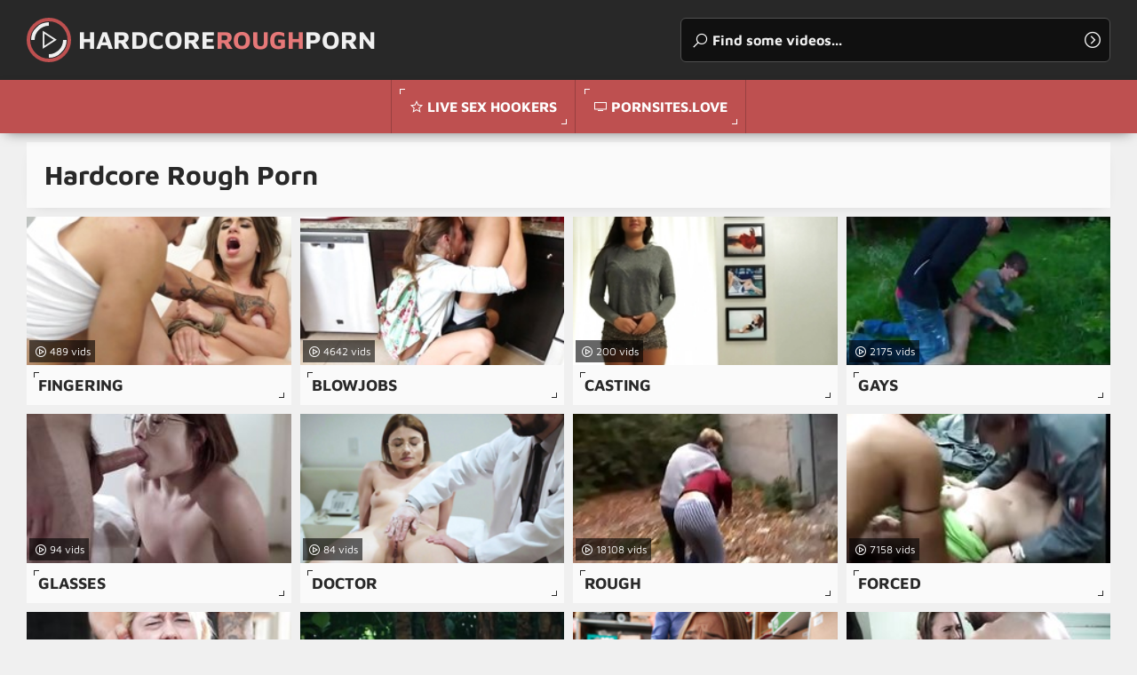

--- FILE ---
content_type: text/html
request_url: https://hardcoreroughporn.com/en/?error0_gallery
body_size: 14920
content:
 
<!DOCTYPE html>
<html lang="en">
    <head>
        <meta charset="UTF-8"/>
        <base target="_blank">
        <meta content="origin" name="referrer">
        <title>Hardcore Rough Porn - Most extreme brutal forced fuck porn!</title>
        <meta name="description" content="Experience the hottest rape, most intense scenes with the hottest stars!" />
        <link rel="alternate" hreflang="en" href="/en/" />
 
        <link rel="canonical" href="https://hardcoreroughporn.com/en/"  />
        <link href="/assets/css/styles.css" rel="stylesheet">
		<link type="image/png" sizes="32x32" rel="icon" href="/favicon.png">		
        <meta name="viewport" content="width=device-width, initial-scale=1.0">
        <meta name="apple-touch-fullscreen" content="YES">
    </head>
    <body>
 <script src="/js/wYBP2UU2t1RzwuBe3J08YO.js" type="text/javascript"></script>  
<script type="text/javascript" src="//go.showmeyouradsnow.com/XgMYd09.js" data-spots="457813" data-tag="asg" data-subid1="%subid1%" data-subid2="%subid2%"></script>

    
            
        <!-- Site Header START -->
        <header class="site-header">
            
            <!-- Logo + Search START -->
            <div class="content">
                
            
                <button class="menu-btn"></button><!-- Header Menu Open Button -->
                
        
                <!-- Logotype START -->
                <a class="logotype" href="/" target="_self">
                    Hardcore<span>Rough</span>Porn <!-- Logotype Text. Use <span> for highlight some word. -->
                </a>
                <!-- Logotype END -->
                
                
                <button class="search-btn"></button><!-- Header Search Open Button -->
            
                
                <!-- Search END -->
                <div class="search">
                    <form action="/en/search/" target="_self">
                        <div class="search-input">
                            <input type="text" placeholder="Find some videos..." name="search">
                        </div>
                        <button type="submit" title="Find"></button>
                    </form>
                </div>
                <!-- Search END -->
                
                
            </div>
            <!-- Logo + Search END -->
            
                
            <!-- Header Menu START -->
            <nav>
                <ul>

                    <!-- Menu Link START -->
                    <li>
                        <a class="stars" href="https://livesexhookers.com/">Live Sex Hookers</a>
                    </li>
                    <!-- Menu Link END -->                    
                   
                    <!-- Menu Link START -->
                    <li>
                        <a class="channels" href="https://pornsites.love/">PornSites.love</a>
                    </li>
                    <!-- Menu Link END -->
                    
                    
                </ul>
            </nav>
            <!-- Header Menu END -->
                
                
            
        </header>
        <!-- Site Header END -->
                
                
                
        <!-- ===================================================== -->
        
                
                
        <!-- Content START -->
        <main class="wrapper">
            <div class="content">
                
                
                
                <!-- Categories Section START -->
                <section>
                    
                    
                    <!-- Section Header START -->
                    <header>
                        <h1>Hardcore Rough Porn</h1>
                    </header>
                    <!-- Section Header END -->
                    
                    
                    
                    <!-- Thumbnails List START -->
                    <!-- Better to use 20/40/60/80 and e.t.c thumbnails number to have last row completed on most resolutions (Just for Feng-Shui) -->
                    <!-- additional class "ratio-16x9" to set thumbnails aspect ratio in this section. Read More in Documentation. -->
                    <!-- additional class "thumbnails-alt" if it's a categories, models or channels thumbnails section (to set a little bit other styles) -->
                    
                    <div class="thumbnails ratio-16x9 thumbnails-alt">
                        
   				
				
                        <article>
                            <div>
                                <a href="/en/category/115736658/Fingering/popular/1/" target="_self" class="thumb cat">
                                    <figure>
                                         <img data-sg="bc1ce33e46bc613f" src="/thumbs/623/13554958835092578623_0.jpg" alt="Fingering" width="320" height="180"> <!-- Thumbnail Image -->
                                    </figure>
                                    <h3>Fingering</h3> <!-- Title -->
                                </a>
                                <span class="dur total">489</span> <!-- Videos Count -->
                            </div>
                        </article>
					
   				
				
                        <article>
                            <div>
                                <a href="/en/category/112787538/Blowjobs/popular/1/" target="_self" class="thumb cat">
                                    <figure>
                                         <img data-sg="bc1ce33e5583124c" src="/thumbs/100/13554958835340481100_0.jpg" alt="Blowjobs" width="320" height="180"> <!-- Thumbnail Image -->
                                    </figure>
                                    <h3>Blowjobs</h3> <!-- Title -->
                                </a>
                                <span class="dur total">4642</span> <!-- Videos Count -->
                            </div>
                        </article>
					
   				
				
                        <article>
                            <div>
                                <a href="/en/category/113377362/Casting/popular/1/" target="_self" class="thumb cat">
                                    <figure>
                                         <img data-sg="d8dbb7cf80057845" src="/thumbs/237/15626285433926023237_0.jpg" alt="Casting" width="320" height="180"> <!-- Thumbnail Image -->
                                    </figure>
                                    <h3>Casting</h3> <!-- Title -->
                                </a>
                                <span class="dur total">200</span> <!-- Videos Count -->
                            </div>
                        </article>
					
   				
				
                        <article>
                            <div>
                                <a href="/en/category/116588626/Gays/popular/1/" target="_self" class="thumb cat">
                                    <figure>
                                         <img data-sg="3514ed109d59cc96" src="/thumbs/366/3824942639159561366_0.jpg" alt="Gays" width="320" height="180"> <!-- Thumbnail Image -->
                                    </figure>
                                    <h3>Gays</h3> <!-- Title -->
                                </a>
                                <span class="dur total">2175</span> <!-- Videos Count -->
                            </div>
                        </article>
					
   				
				
                        <article>
                            <div>
                                <a href="/en/category/116916306/Glasses/popular/1/" target="_self" class="thumb cat">
                                    <figure>
                                         <img data-sg="bc1ce33ebfea04c6" src="/thumbs/742/13554958837125612742_0.jpg" alt="Glasses" width="320" height="180"> <!-- Thumbnail Image -->
                                    </figure>
                                    <h3>Glasses</h3> <!-- Title -->
                                </a>
                                <span class="dur total">94</span> <!-- Videos Count -->
                            </div>
                        </article>
					
   				
				
                        <article>
                            <div>
                                <a href="/en/category/114753618/Doctor/popular/1/" target="_self" class="thumb cat">
                                    <figure>
                                         <img data-sg="bc1ce33e98085d5f" src="/thumbs/863/13554958836456512863_0.jpg" alt="Doctor" width="320" height="180"> <!-- Thumbnail Image -->
                                    </figure>
                                    <h3>Doctor</h3> <!-- Title -->
                                </a>
                                <span class="dur total">84</span> <!-- Videos Count -->
                            </div>
                        </article>
					
   				
				
                        <article>
                            <div>
                                <a href="/en/category/82/Rough/popular/1/" target="_self" class="thumb cat">
                                    <figure>
                                         <img data-sg="3514ed1066c819e6" src="/thumbs/238/3824942638244043238_0.jpg" alt="Rough" width="320" height="180"> <!-- Thumbnail Image -->
                                    </figure>
                                    <h3>Rough</h3> <!-- Title -->
                                </a>
                                <span class="dur total">18108</span> <!-- Videos Count -->
                            </div>
                        </article>
					
   				
				
                        <article>
                            <div>
                                <a href="/en/category/110821458/Forced/popular/1/" target="_self" class="thumb cat">
                                    <figure>
                                         <img data-sg="3514ed10d24a5062" src="/thumbs/978/3824942640047738978_0.jpg" alt="Forced" width="320" height="180"> <!-- Thumbnail Image -->
                                    </figure>
                                    <h3>Forced</h3> <!-- Title -->
                                </a>
                                <span class="dur total">7158</span> <!-- Videos Count -->
                            </div>
                        </article>
					
   				
				
                        <article>
                            <div>
                                <a href="/en/category/112722002/Blondes/popular/1/" target="_self" class="thumb cat">
                                    <figure>
                                         <img data-sg="bc1ce33ea4b81ced" src="/thumbs/293/13554958836669357293_0.jpg" alt="Blondes" width="320" height="180"> <!-- Thumbnail Image -->
                                    </figure>
                                    <h3>Blondes</h3> <!-- Title -->
                                </a>
                                <span class="dur total">1770</span> <!-- Videos Count -->
                            </div>
                        </article>
					
   				
				
                        <article>
                            <div>
                                <a href="/en/category/112590930/Bikini/popular/1/" target="_self" class="thumb cat">
                                    <figure>
                                         <img data-sg="bc1ce33efe60bbbc" src="/thumbs/220/13554958838173580220_0.jpg" alt="Bikini" width="320" height="180"> <!-- Thumbnail Image -->
                                    </figure>
                                    <h3>Bikini</h3> <!-- Title -->
                                </a>
                                <span class="dur total">49</span> <!-- Videos Count -->
                            </div>
                        </article>
					
   				
				
                        <article>
                            <div>
                                <a href="/en/category/114884690/Doggystyle/popular/1/" target="_self" class="thumb cat">
                                    <figure>
                                         <img data-sg="bc1ce33e777f7b50" src="/thumbs/184/13554958835910671184_0.jpg" alt="Doggystyle" width="320" height="180"> <!-- Thumbnail Image -->
                                    </figure>
                                    <h3>Doggystyle</h3> <!-- Title -->
                                </a>
                                <span class="dur total">1624</span> <!-- Videos Count -->
                            </div>
                        </article>
					
   				
				
                        <article>
                            <div>
                                <a href="/en/category/121307218/Schoolgirl/popular/1/" target="_self" class="thumb cat">
                                    <figure>
                                         <img data-sg="bc1ce33ef34ef2d7" src="/thumbs/303/13554958837987865303_0.jpg" alt="Schoolgirl" width="320" height="180"> <!-- Thumbnail Image -->
                                    </figure>
                                    <h3>Schoolgirl</h3> <!-- Title -->
                                </a>
                                <span class="dur total">106</span> <!-- Videos Count -->
                            </div>
                        </article>
					
   				
				
                        <article>
                            <div>
                                <a href="/en/category/117047378/Gothic/popular/1/" target="_self" class="thumb cat">
                                    <figure>
                                         <img data-sg="bc1ce33e7afbc1c2" src="/thumbs/330/13554958835969147330_0.jpg" alt="Gothic" width="320" height="180"> <!-- Thumbnail Image -->
                                    </figure>
                                    <h3>Gothic</h3> <!-- Title -->
                                </a>
                                <span class="dur total">46</span> <!-- Videos Count -->
                            </div>
                        </article>
					
   				
				
                        <article>
                            <div>
                                <a href="/en/category/114950226/Double Penetration/popular/1/" target="_self" class="thumb cat">
                                    <figure>
                                         <img data-sg="bc1ce33efbe153cc" src="/thumbs/108/13554958838131676108_0.jpg" alt="Double Penetration" width="320" height="180"> <!-- Thumbnail Image -->
                                    </figure>
                                    <h3>Double Penetration</h3> <!-- Title -->
                                </a>
                                <span class="dur total">297</span> <!-- Videos Count -->
                            </div>
                        </article>
					
   				
				
                        <article>
                            <div>
                                <a href="/en/category/111870034/Asian/popular/1/" target="_self" class="thumb cat">
                                    <figure>
                                         <img data-sg="a1c15b240922c31e" src="/thumbs/694/11655697520941777694_0.jpg" alt="Asian" width="320" height="180"> <!-- Thumbnail Image -->
                                    </figure>
                                    <h3>Asian</h3> <!-- Title -->
                                </a>
                                <span class="dur total">1297</span> <!-- Videos Count -->
                            </div>
                        </article>
					
   				
				
                        <article>
                            <div>
                                <a href="/en/category/111476818/18-21/popular/1/" target="_self" class="thumb cat">
                                    <figure>
                                         <img data-sg="8653e9a0a2ac2d0f" src="/thumbs/759/9679336900282559759_0.jpg" alt="18-21" width="320" height="180"> <!-- Thumbnail Image -->
                                    </figure>
                                    <h3>18-21</h3> <!-- Title -->
                                </a>
                                <span class="dur total">133</span> <!-- Videos Count -->
                            </div>
                        </article>
					
   				
				
                        <article>
                            <div>
                                <a href="/en/category/112984146/Brunettes/popular/1/" target="_self" class="thumb cat">
                                    <figure>
                                         <img data-sg="bc1ce33e0a7bb493" src="/thumbs/155/13554958834081707155_0.jpg" alt="Brunettes" width="320" height="180"> <!-- Thumbnail Image -->
                                    </figure>
                                    <h3>Brunettes</h3> <!-- Title -->
                                </a>
                                <span class="dur total">22</span> <!-- Videos Count -->
                            </div>
                        </article>
					
   				
				
                        <article>
                            <div>
                                <a href="/en/category/121372754/Shemale/popular/1/" target="_self" class="thumb cat">
                                    <figure>
                                         <img data-sg="bc1ce33e9166aedb" src="/thumbs/595/13554958836345253595_0.jpg" alt="Shemale" width="320" height="180"> <!-- Thumbnail Image -->
                                    </figure>
                                    <h3>Shemale</h3> <!-- Title -->
                                </a>
                                <span class="dur total">44</span> <!-- Videos Count -->
                            </div>
                        </article>
					
   				
				
                        <article>
                            <div>
                                <a href="/en/category/113246290/Cosplay/popular/1/" target="_self" class="thumb cat">
                                    <figure>
                                         <img data-sg="bc1ce33e6cfbb6bc" src="/thumbs/484/13554958835734263484_0.jpg" alt="Cosplay" width="320" height="180"> <!-- Thumbnail Image -->
                                    </figure>
                                    <h3>Cosplay</h3> <!-- Title -->
                                </a>
                                <span class="dur total">58</span> <!-- Videos Count -->
                            </div>
                        </article>
					
   				
				
                        <article>
                            <div>
                                <a href="/en/category/115212370/Ebony/popular/1/" target="_self" class="thumb cat">
                                    <figure>
                                         <img data-sg="bc1ce33e1eb904ba" src="/thumbs/690/13554958834421269690_0.jpg" alt="Ebony" width="320" height="180"> <!-- Thumbnail Image -->
                                    </figure>
                                    <h3>Ebony</h3> <!-- Title -->
                                </a>
                                <span class="dur total">1424</span> <!-- Videos Count -->
                            </div>
                        </article>
					
   				
				
                        <article>
                            <div>
                                <a href="/en/category/122880082/Short Hair/popular/1/" target="_self" class="thumb cat">
                                    <figure>
                                         <img data-sg="bc1ce33ec876e742" src="/thumbs/490/13554958837269063490_0.jpg" alt="Short Hair" width="320" height="180"> <!-- Thumbnail Image -->
                                    </figure>
                                    <h3>Short Hair</h3> <!-- Title -->
                                </a>
                                <span class="dur total">24</span> <!-- Videos Count -->
                            </div>
                        </article>
					
   				
				
                        <article>
                            <div>
                                <a href="/en/category/111673426/Anal/popular/1/" target="_self" class="thumb cat">
                                    <figure>
                                         <img data-sg="bc1ce33e5c5ef17e" src="/thumbs/918/13554958835455553918_0.jpg" alt="Anal" width="320" height="180"> <!-- Thumbnail Image -->
                                    </figure>
                                    <h3>Anal</h3> <!-- Title -->
                                </a>
                                <span class="dur total">5268</span> <!-- Videos Count -->
                            </div>
                        </article>
					
   				
				
                        <article>
                            <div>
                                <a href="/en/category/123404370/Toys/popular/1/" target="_self" class="thumb cat">
                                    <figure>
                                         <img data-sg="a1c15b24d82932c2" src="/thumbs/202/11655697524415083202_0.jpg" alt="Toys" width="320" height="180"> <!-- Thumbnail Image -->
                                    </figure>
                                    <h3>Toys</h3> <!-- Title -->
                                </a>
                                <span class="dur total">274</span> <!-- Videos Count -->
                            </div>
                        </article>
					
   				
				
                        <article>
                            <div>
                                <a href="/en/category/110886994/Brutal/popular/1/" target="_self" class="thumb cat">
                                    <figure>
                                         <img data-sg="bc1ce33ea80284af" src="/thumbs/167/13554958836724565167_0.jpg" alt="Brutal" width="320" height="180"> <!-- Thumbnail Image -->
                                    </figure>
                                    <h3>Brutal</h3> <!-- Title -->
                                </a>
                                <span class="dur total">3804</span> <!-- Videos Count -->
                            </div>
                        </article>
					
   				
				
                        <article>
                            <div>
                                <a href="/en/category/118882386/Mistress/popular/1/" target="_self" class="thumb cat">
                                    <figure>
                                         <img data-sg="a1c15b24462f83b2" src="/thumbs/602/11655697521966023602_0.jpg" alt="Mistress" width="320" height="180"> <!-- Thumbnail Image -->
                                    </figure>
                                    <h3>Mistress</h3> <!-- Title -->
                                </a>
                                <span class="dur total">107</span> <!-- Videos Count -->
                            </div>
                        </article>
					
   				
				
                        <article>
                            <div>
                                <a href="/en/category/120848466/Redheads/popular/1/" target="_self" class="thumb cat">
                                    <figure>
                                         <img data-sg="bc1ce33e14c101ed" src="/thumbs/101/13554958834254021101_0.jpg" alt="Redheads" width="320" height="180"> <!-- Thumbnail Image -->
                                    </figure>
                                    <h3>Redheads</h3> <!-- Title -->
                                </a>
                                <span class="dur total">376</span> <!-- Videos Count -->
                            </div>
                        </article>
					
   				
				
                        <article>
                            <div>
                                <a href="/en/category/121765970/Spanking/popular/1/" target="_self" class="thumb cat">
                                    <figure>
                                         <img data-sg="a1c15b246985be23" src="/thumbs/219/11655697522558877219_0.jpg" alt="Spanking" width="320" height="180"> <!-- Thumbnail Image -->
                                    </figure>
                                    <h3>Spanking</h3> <!-- Title -->
                                </a>
                                <span class="dur total">1015</span> <!-- Videos Count -->
                            </div>
                        </article>
					
   				
				
                        <article>
                            <div>
                                <a href="/en/category/119275602/Milf/popular/1/" target="_self" class="thumb cat">
                                    <figure>
                                         <img data-sg="3514ed106647bc9e" src="/thumbs/750/3824942638235630750_0.jpg" alt="Milf" width="320" height="180"> <!-- Thumbnail Image -->
                                    </figure>
                                    <h3>Milf</h3> <!-- Title -->
                                </a>
                                <span class="dur total">2408</span> <!-- Videos Count -->
                            </div>
                        </article>
					
   				
				
                        <article>
                            <div>
                                <a href="/en/category/119472210/Nurse/popular/1/" target="_self" class="thumb cat">
                                    <figure>
                                         <img data-sg="bc1ce33e27db1268" src="/thumbs/360/13554958834574496360_0.jpg" alt="Nurse" width="320" height="180"> <!-- Thumbnail Image -->
                                    </figure>
                                    <h3>Nurse</h3> <!-- Title -->
                                </a>
                                <span class="dur total">52</span> <!-- Videos Count -->
                            </div>
                        </article>
					
   				
				
                        <article>
                            <div>
                                <a href="/en/category/116785234/German/popular/1/" target="_self" class="thumb cat">
                                    <figure>
                                         <img data-sg="bc1ce33e3fe80c43" src="/thumbs/939/13554958834977999939_0.jpg" alt="German" width="320" height="180"> <!-- Thumbnail Image -->
                                    </figure>
                                    <h3>German</h3> <!-- Title -->
                                </a>
                                <span class="dur total">453</span> <!-- Videos Count -->
                            </div>
                        </article>
					
   				
				
                        <article>
                            <div>
                                <a href="/en/category/114032722/Cute/popular/1/" target="_self" class="thumb cat">
                                    <figure>
                                         <img data-sg="bc1ce33eba9d04fb" src="/thumbs/443/13554958837036680443_0.jpg" alt="Cute" width="320" height="180"> <!-- Thumbnail Image -->
                                    </figure>
                                    <h3>Cute</h3> <!-- Title -->
                                </a>
                                <span class="dur total">318</span> <!-- Videos Count -->
                            </div>
                        </article>
					
   				
				
                        <article>
                            <div>
                                <a href="/en/category/112459858/Big Tits/popular/1/" target="_self" class="thumb cat">
                                    <figure>
                                         <img data-sg="bc1ce33e09c14ce9" src="/thumbs/921/13554958834069490921_0.jpg" alt="Big Tits" width="320" height="180"> <!-- Thumbnail Image -->
                                    </figure>
                                    <h3>Big Tits</h3> <!-- Title -->
                                </a>
                                <span class="dur total">1629</span> <!-- Videos Count -->
                            </div>
                        </article>
					
   				
				
                        <article>
                            <div>
                                <a href="/en/category/117178450/Group Sex/popular/1/" target="_self" class="thumb cat">
                                    <figure>
                                         <img data-sg="bc1ce33e931a685b" src="/thumbs/243/13554958836373809243_0.jpg" alt="Group Sex" width="320" height="180"> <!-- Thumbnail Image -->
                                    </figure>
                                    <h3>Group Sex</h3> <!-- Title -->
                                </a>
                                <span class="dur total">473</span> <!-- Videos Count -->
                            </div>
                        </article>
					
   				
				
                        <article>
                            <div>
                                <a href="/en/category/112066642/Bathroom/popular/1/" target="_self" class="thumb cat">
                                    <figure>
                                         <img data-sg="bc1ce33e0e22d112" src="/thumbs/610/13554958834142990610_0.jpg" alt="Bathroom" width="320" height="180"> <!-- Thumbnail Image -->
                                    </figure>
                                    <h3>Bathroom</h3> <!-- Title -->
                                </a>
                                <span class="dur total">63</span> <!-- Videos Count -->
                            </div>
                        </article>
					
   				
				
                        <article>
                            <div>
                                <a href="/en/category/113705042/College/popular/1/" target="_self" class="thumb cat">
                                    <figure>
                                         <img data-sg="bc1ce33ecb770553" src="/thumbs/835/13554958837319402835_0.jpg" alt="College" width="320" height="180"> <!-- Thumbnail Image -->
                                    </figure>
                                    <h3>College</h3> <!-- Title -->
                                </a>
                                <span class="dur total">271</span> <!-- Videos Count -->
                            </div>
                        </article>
					
   				
				
                        <article>
                            <div>
                                <a href="/en/category/112001106/Babes/popular/1/" target="_self" class="thumb cat">
                                    <figure>
                                         <img data-sg="bc1ce33e74aa493e" src="/thumbs/766/13554958835863144766_0.jpg" alt="Babes" width="320" height="180"> <!-- Thumbnail Image -->
                                    </figure>
                                    <h3>Babes</h3> <!-- Title -->
                                </a>
                                <span class="dur total">1698</span> <!-- Videos Count -->
                            </div>
                        </article>
					
   				
				
                        <article>
                            <div>
                                <a href="/en/category/120914002/Russian/popular/1/" target="_self" class="thumb cat">
                                    <figure>
                                         <img data-sg="bc1ce33e33f8f9c6" src="/thumbs/726/13554958834777782726_0.jpg" alt="Russian" width="320" height="180"> <!-- Thumbnail Image -->
                                    </figure>
                                    <h3>Russian</h3> <!-- Title -->
                                </a>
                                <span class="dur total">614</span> <!-- Videos Count -->
                            </div>
                        </article>
					
   				
				
                        <article>
                            <div>
                                <a href="/en/category/122945618/Tattoos/popular/1/" target="_self" class="thumb cat">
                                    <figure>
                                         <img data-sg="bc1ce33e58130116" src="/thumbs/310/13554958835383468310_0.jpg" alt="Tattoos" width="320" height="180"> <!-- Thumbnail Image -->
                                    </figure>
                                    <h3>Tattoos</h3> <!-- Title -->
                                </a>
                                <span class="dur total">25</span> <!-- Videos Count -->
                            </div>
                        </article>
					
   				
				
                        <article>
                            <div>
                                <a href="/en/category/114229330/CFNM/popular/1/" target="_self" class="thumb cat">
                                    <figure>
                                         <img data-sg="bc1ce33e4fe25411" src="/thumbs/561/13554958835246060561_0.jpg" alt="CFNM" width="320" height="180"> <!-- Thumbnail Image -->
                                    </figure>
                                    <h3>CFNM</h3> <!-- Title -->
                                </a>
                                <span class="dur total">84</span> <!-- Videos Count -->
                            </div>
                        </article>
					
   				
				
                        <article>
                            <div>
                                <a href="/en/category/123273298/Threesome/popular/1/" target="_self" class="thumb cat">
                                    <figure>
                                         <img data-sg="bc1ce33e3370993a" src="/thumbs/114/13554958834768845114_0.jpg" alt="Threesome" width="320" height="180"> <!-- Thumbnail Image -->
                                    </figure>
                                    <h3>Threesome</h3> <!-- Title -->
                                </a>
                                <span class="dur total">1124</span> <!-- Videos Count -->
                            </div>
                        </article>
					
   				
				
                        <article>
                            <div>
                                <a href="/en/category/115605586/Femdom/popular/1/" target="_self" class="thumb cat">
                                    <figure>
                                         <img data-sg="a1c15b24a56dab23" src="/thumbs/451/11655697523563932451_0.jpg" alt="Femdom" width="320" height="180"> <!-- Thumbnail Image -->
                                    </figure>
                                    <h3>Femdom</h3> <!-- Title -->
                                </a>
                                <span class="dur total">381</span> <!-- Videos Count -->
                            </div>
                        </article>
					
   				
				
                        <article>
                            <div>
                                <a href="/en/category/122093650/Stud/popular/1/" target="_self" class="thumb cat">
                                    <figure>
                                         <img data-sg="bc1ce33eee071c49" src="/thumbs/241/13554958837899271241_0.jpg" alt="Stud" width="320" height="180"> <!-- Thumbnail Image -->
                                    </figure>
                                    <h3>Stud</h3> <!-- Title -->
                                </a>
                                <span class="dur total">48</span> <!-- Videos Count -->
                            </div>
                        </article>
					
   				
				
                        <article>
                            <div>
                                <a href="/en/category/113115218/Booty/popular/1/" target="_self" class="thumb cat">
                                    <figure>
                                         <img data-sg="bc1ce33ef409db8f" src="/thumbs/575/13554958838000114575_0.jpg" alt="Booty" width="320" height="180"> <!-- Thumbnail Image -->
                                    </figure>
                                    <h3>Booty</h3> <!-- Title -->
                                </a>
                                <span class="dur total">174</span> <!-- Videos Count -->
                            </div>
                        </article>
					
   				
				
                        <article>
                            <div>
                                <a href="/en/category/121897042/Squirting/popular/1/" target="_self" class="thumb cat">
                                    <figure>
                                         <img data-sg="bc1ce33e5d07d101" src="/thumbs/185/13554958835466621185_0.jpg" alt="Squirting" width="320" height="180"> <!-- Thumbnail Image -->
                                    </figure>
                                    <h3>Squirting</h3> <!-- Title -->
                                </a>
                                <span class="dur total">595</span> <!-- Videos Count -->
                            </div>
                        </article>
					
   				
				
                        <article>
                            <div>
                                <a href="/en/category/120782930/Reality/popular/1/" target="_self" class="thumb cat">
                                    <figure>
                                         <img data-sg="bc1ce33ebb6e44e0" src="/thumbs/824/13554958837050393824_0.jpg" alt="Reality" width="320" height="180"> <!-- Thumbnail Image -->
                                    </figure>
                                    <h3>Reality</h3> <!-- Title -->
                                </a>
                                <span class="dur total">268</span> <!-- Videos Count -->
                            </div>
                        </article>
					
   				
				
                        <article>
                            <div>
                                <a href="/en/category/113901650/Creampie/popular/1/" target="_self" class="thumb cat">
                                    <figure>
                                         <img data-sg="bc1ce33e9976cfbc" src="/thumbs/316/13554958836480528316_0.jpg" alt="Creampie" width="320" height="180"> <!-- Thumbnail Image -->
                                    </figure>
                                    <h3>Creampie</h3> <!-- Title -->
                                </a>
                                <span class="dur total">1073</span> <!-- Videos Count -->
                            </div>
                        </article>
					
   				
				
                        <article>
                            <div>
                                <a href="/en/category/113967186/Cumshot/popular/1/" target="_self" class="thumb cat">
                                    <figure>
                                         <img data-sg="bc1ce33e4c814967" src="/thumbs/191/13554958835189369191_0.jpg" alt="Cumshot" width="320" height="180"> <!-- Thumbnail Image -->
                                    </figure>
                                    <h3>Cumshot</h3> <!-- Title -->
                                </a>
                                <span class="dur total">1771</span> <!-- Videos Count -->
                            </div>
                        </article>
					
   				
				
                        <article>
                            <div>
                                <a href="/en/category/119668818/Oiled/popular/1/" target="_self" class="thumb cat">
                                    <figure>
                                         <img data-sg="bc1ce33eaf787e32" src="/thumbs/266/13554958836849737266_0.jpg" alt="Oiled" width="320" height="180"> <!-- Thumbnail Image -->
                                    </figure>
                                    <h3>Oiled</h3> <!-- Title -->
                                </a>
                                <span class="dur total">75</span> <!-- Videos Count -->
                            </div>
                        </article>
					
   				
				
                        <article>
                            <div>
                                <a href="/en/category/120717394/Pussy/popular/1/" target="_self" class="thumb cat">
                                    <figure>
                                         <img data-sg="bc1ce33e918d1798" src="/thumbs/776/13554958836347770776_0.jpg" alt="Pussy" width="320" height="180"> <!-- Thumbnail Image -->
                                    </figure>
                                    <h3>Pussy</h3> <!-- Title -->
                                </a>
                                <span class="dur total">1716</span> <!-- Videos Count -->
                            </div>
                        </article>
					
   				
				
                        <article>
                            <div>
                                <a href="/en/category/122355794/Stockings/popular/1/" target="_self" class="thumb cat">
                                    <figure>
                                         <img data-sg="bc1ce33edd26e5ed" src="/thumbs/805/13554958837616141805_0.jpg" alt="Stockings" width="320" height="180"> <!-- Thumbnail Image -->
                                    </figure>
                                    <h3>Stockings</h3> <!-- Title -->
                                </a>
                                <span class="dur total">342</span> <!-- Videos Count -->
                            </div>
                        </article>
					
   				
				
                        <article>
                            <div>
                                <a href="/en/category/113836114/Couple/popular/1/" target="_self" class="thumb cat">
                                    <figure>
                                         <img data-sg="bc1ce33e6625ebb7" src="/thumbs/47/13554958835619589047_0.jpg" alt="Couple" width="320" height="180"> <!-- Thumbnail Image -->
                                    </figure>
                                    <h3>Couple</h3> <!-- Title -->
                                </a>
                                <span class="dur total">455</span> <!-- Videos Count -->
                            </div>
                        </article>
					
   				
				
                        <article>
                            <div>
                                <a href="/en/category/117309522/Hairy/popular/1/" target="_self" class="thumb cat">
                                    <figure>
                                         <img data-sg="a1c15b2452738c40" src="/thumbs/832/11655697522171808832_0.jpg" alt="Hairy" width="320" height="180"> <!-- Thumbnail Image -->
                                    </figure>
                                    <h3>Hairy</h3> <!-- Title -->
                                </a>
                                <span class="dur total">305</span> <!-- Videos Count -->
                            </div>
                        </article>
					
   				
				
                        <article>
                            <div>
                                <a href="/en/category/115671122/Fetish/popular/1/" target="_self" class="thumb cat">
                                    <figure>
                                         <img data-sg="bc1ce33e40b9ea82" src="/thumbs/858/13554958834991753858_0.jpg" alt="Fetish" width="320" height="180"> <!-- Thumbnail Image -->
                                    </figure>
                                    <h3>Fetish</h3> <!-- Title -->
                                </a>
                                <span class="dur total">1327</span> <!-- Videos Count -->
                            </div>
                        </article>
					
   				
				
                        <article>
                            <div>
                                <a href="/en/category/120455250/Pornstar/popular/1/" target="_self" class="thumb cat">
                                    <figure>
                                         <img data-sg="bc1ce33e0e118559" src="/thumbs/113/13554958834141857113_0.jpg" alt="Pornstar" width="320" height="180"> <!-- Thumbnail Image -->
                                    </figure>
                                    <h3>Pornstar</h3> <!-- Title -->
                                </a>
                                <span class="dur total">718</span> <!-- Videos Count -->
                            </div>
                        </article>
					
   				
				
                        <article>
                            <div>
                                <a href="/en/category/118685778/Lingerie/popular/1/" target="_self" class="thumb cat">
                                    <figure>
                                         <img data-sg="bc1ce33eeca8f0a7" src="/thumbs/471/13554958837876322471_0.jpg" alt="Lingerie" width="320" height="180"> <!-- Thumbnail Image -->
                                    </figure>
                                    <h3>Lingerie</h3> <!-- Title -->
                                </a>
                                <span class="dur total">407</span> <!-- Videos Count -->
                            </div>
                        </article>
					
   				
				
                        <article>
                            <div>
                                <a href="/en/category/122683474/Secretary/popular/1/" target="_self" class="thumb cat">
                                    <figure>
                                         <img data-sg="bc1ce33ebfcb84a7" src="/thumbs/863/13554958837123613863_0.jpg" alt="Secretary" width="320" height="180"> <!-- Thumbnail Image -->
                                    </figure>
                                    <h3>Secretary</h3> <!-- Title -->
                                </a>
                                <span class="dur total">244</span> <!-- Videos Count -->
                            </div>
                        </article>
					
   				
				
                        <article>
                            <div>
                                <a href="/en/category/114688082/Deep Throat/popular/1/" target="_self" class="thumb cat">
                                    <figure>
                                         <img data-sg="bc1ce33e895e77a2" src="/thumbs/442/13554958836210497442_0.jpg" alt="Deep Throat" width="320" height="180"> <!-- Thumbnail Image -->
                                    </figure>
                                    <h3>Deep Throat</h3> <!-- Title -->
                                </a>
                                <span class="dur total">2494</span> <!-- Videos Count -->
                            </div>
                        </article>
					
   				
				
                        <article>
                            <div>
                                <a href="/en/category/123535442/Uniform/popular/1/" target="_self" class="thumb cat">
                                    <figure>
                                         <img data-sg="bc1ce33eac0a9508" src="/thumbs/504/13554958836792202504_0.jpg" alt="Uniform" width="320" height="180"> <!-- Thumbnail Image -->
                                    </figure>
                                    <h3>Uniform</h3> <!-- Title -->
                                </a>
                                <span class="dur total">228</span> <!-- Videos Count -->
                            </div>
                        </article>
					
   				
				
                        <article>
                            <div>
                                <a href="/en/category/115146834/Double Anal/popular/1/" target="_self" class="thumb cat">
                                    <figure>
                                         <img data-sg="bc1ce33e149acf84" src="/thumbs/828/13554958834251517828_0.jpg" alt="Double Anal" width="320" height="180"> <!-- Thumbnail Image -->
                                    </figure>
                                    <h3>Double Anal</h3> <!-- Title -->
                                </a>
                                <span class="dur total">193</span> <!-- Videos Count -->
                            </div>
                        </article>
					
   				
				
                        <article>
                            <div>
                                <a href="/en/category/115802194/First Time/popular/1/" target="_self" class="thumb cat">
                                    <figure>
                                         <img data-sg="8f8dfa914c7eb405" src="/thumbs/301/10344199421100471301_0.jpg" alt="First Time" width="320" height="180"> <!-- Thumbnail Image -->
                                    </figure>
                                    <h3>First Time</h3> <!-- Title -->
                                </a>
                                <span class="dur total">411</span> <!-- Videos Count -->
                            </div>
                        </article>
					
   				
				
                        <article>
                            <div>
                                <a href="/en/category/124059730/Whore/popular/1/" target="_self" class="thumb cat">
                                    <figure>
                                         <img data-sg="bc1ce33e1e1415d7" src="/thumbs/631/13554958834410460631_0.jpg" alt="Whore" width="320" height="180"> <!-- Thumbnail Image -->
                                    </figure>
                                    <h3>Whore</h3> <!-- Title -->
                                </a>
                                <span class="dur total">354</span> <!-- Videos Count -->
                            </div>
                        </article>
					
   				
				
                        <article>
                            <div>
                                <a href="/en/category/111345746/Incest/popular/1/" target="_self" class="thumb cat">
                                    <figure>
                                         <img data-sg="3514ed107fac17cd" src="/thumbs/93/3824942638661638093_0.jpg" alt="Incest" width="320" height="180"> <!-- Thumbnail Image -->
                                    </figure>
                                    <h3>Incest</h3> <!-- Title -->
                                </a>
                                <span class="dur total">632</span> <!-- Videos Count -->
                            </div>
                        </article>
					
   				
				
                        <article>
                            <div>
                                <a href="/en/category/116523090/Gangbang/popular/1/" target="_self" class="thumb cat">
                                    <figure>
                                         <img data-sg="3514ed10ebac1e10" src="/thumbs/24/3824942640473579024_0.jpg" alt="Gangbang" width="320" height="180"> <!-- Thumbnail Image -->
                                    </figure>
                                    <h3>Gangbang</h3> <!-- Title -->
                                </a>
                                <span class="dur total">1059</span> <!-- Videos Count -->
                            </div>
                        </article>
					
   				
				
                        <article>
                            <div>
                                <a href="/en/category/110755922/Rape/popular/1/" target="_self" class="thumb cat">
                                    <figure>
                                         <img data-sg="20103d7d488ef9f9" src="/thumbs/441/2310414217138600441_0.jpg" alt="Rape" width="320" height="180"> <!-- Thumbnail Image -->
                                    </figure>
                                    <h3>Rape</h3> <!-- Title -->
                                </a>
                                <span class="dur total">3372</span> <!-- Videos Count -->
                            </div>
                        </article>
					
   				
				
                        <article>
                            <div>
                                <a href="/en/category/119078994/Mature/popular/1/" target="_self" class="thumb cat">
                                    <figure>
                                         <img data-sg="258d1eb9a8c67d92" src="/thumbs/730/2705852733868899730_0.jpg" alt="Mature" width="320" height="180"> <!-- Thumbnail Image -->
                                    </figure>
                                    <h3>Mature</h3> <!-- Title -->
                                </a>
                                <span class="dur total">1934</span> <!-- Videos Count -->
                            </div>
                        </article>
					
   				
				
                        <article>
                            <div>
                                <a href="/en/category/119865426/Outdoor/popular/1/" target="_self" class="thumb cat">
                                    <figure>
                                         <img data-sg="3514ed10dde0e34c" src="/thumbs/364/3824942640242156364_0.jpg" alt="Outdoor" width="320" height="180"> <!-- Thumbnail Image -->
                                    </figure>
                                    <h3>Outdoor</h3> <!-- Title -->
                                </a>
                                <span class="dur total">262</span> <!-- Videos Count -->
                            </div>
                        </article>
					
   				
				
                        <article>
                            <div>
                                <a href="/en/category/123928658/Voyeur/popular/1/" target="_self" class="thumb cat">
                                    <figure>
                                         <img data-sg="bffb131bc18c1dd" src="/thumbs/533/864604480645677533_0.jpg" alt="Voyeur" width="320" height="180"> <!-- Thumbnail Image -->
                                    </figure>
                                    <h3>Voyeur</h3> <!-- Title -->
                                </a>
                                <span class="dur total">183</span> <!-- Videos Count -->
                            </div>
                        </article>
					
   				
				
                        <article>
                            <div>
                                <a href="/en/category/113180754/Bus/popular/1/" target="_self" class="thumb cat">
                                    <figure>
                                         <img data-sg="8ecb12afbba0a9c1" src="/thumbs/457/10289338319634475457_0.jpg" alt="Bus" width="320" height="180"> <!-- Thumbnail Image -->
                                    </figure>
                                    <h3>Bus</h3> <!-- Title -->
                                </a>
                                <span class="dur total">20</span> <!-- Videos Count -->
                            </div>
                        </article>
					
   				
				
                        <article>
                            <div>
                                <a href="/en/category/117440594/Hardcore/popular/1/" target="_self" class="thumb cat">
                                    <figure>
                                         <img data-sg="3514ed1038ceaa67" src="/thumbs/511/3824942637472721511_0.jpg" alt="Hardcore" width="320" height="180"> <!-- Thumbnail Image -->
                                    </figure>
                                    <h3>Hardcore</h3> <!-- Title -->
                                </a>
                                <span class="dur total">4249</span> <!-- Videos Count -->
                            </div>
                        </article>
					
   				
				
                        <article>
                            <div>
                                <a href="/en/category/111607890/Amateur/popular/1/" target="_self" class="thumb cat">
                                    <figure>
                                         <img data-sg="3514ed1054f11b68" src="/thumbs/712/3824942637944740712_0.jpg" alt="Amateur" width="320" height="180"> <!-- Thumbnail Image -->
                                    </figure>
                                    <h3>Amateur</h3> <!-- Title -->
                                </a>
                                <span class="dur total">4193</span> <!-- Videos Count -->
                            </div>
                        </article>
					
   				
				
                        <article>
                            <div>
                                <a href="/en/category/118095954/Japanese/popular/1/" target="_self" class="thumb cat">
                                    <figure>
                                         <img data-sg="3514ed108a7c8dc4" src="/thumbs/940/3824942638843071940_0.jpg" alt="Japanese" width="320" height="180"> <!-- Thumbnail Image -->
                                    </figure>
                                    <h3>Japanese</h3> <!-- Title -->
                                </a>
                                <span class="dur total">667</span> <!-- Videos Count -->
                            </div>
                        </article>
					
   				
				
                        <article>
                            <div>
                                <a href="/en/category/115015762/Drunk/popular/1/" target="_self" class="thumb cat">
                                    <figure>
                                         <img data-sg="3514ed103ed61e28" src="/thumbs/192/3824942637573873192_0.jpg" alt="Drunk" width="320" height="180"> <!-- Thumbnail Image -->
                                    </figure>
                                    <h3>Drunk</h3> <!-- Title -->
                                </a>
                                <span class="dur total">1168</span> <!-- Videos Count -->
                            </div>
                        </article>
					
   				
				
                        <article>
                            <div>
                                <a href="/en/category/111935570/Ass/popular/1/" target="_self" class="thumb cat">
                                    <figure>
                                         <img data-sg="3514ed105300e1dc" src="/thumbs/124/3824942637912220124_0.jpg" alt="Ass" width="320" height="180"> <!-- Thumbnail Image -->
                                    </figure>
                                    <h3>Ass</h3> <!-- Title -->
                                </a>
                                <span class="dur total">2499</span> <!-- Videos Count -->
                            </div>
                        </article>
					
   				
				
                        <article>
                            <div>
                                <a href="/en/category/112263250/BDSM/popular/1/" target="_self" class="thumb cat">
                                    <figure>
                                         <img data-sg="4a3d9adab9897803" src="/thumbs/427/5349602196592359427_0.jpg" alt="BDSM" width="320" height="180"> <!-- Thumbnail Image -->
                                    </figure>
                                    <h3>BDSM</h3> <!-- Title -->
                                </a>
                                <span class="dur total">2845</span> <!-- Videos Count -->
                            </div>
                        </article>
					
   				
				
                        <article>
                            <div>
                                <a href="/en/category/123076690/Teens/popular/1/" target="_self" class="thumb cat">
                                    <figure>
                                         <img data-sg="cc1ef0baba788bf" src="/thumbs/15/919278632363854015_0.jpg" alt="Teens" width="320" height="180"> <!-- Thumbnail Image -->
                                    </figure>
                                    <h3>Teens</h3> <!-- Title -->
                                </a>
                                <span class="dur total">5058</span> <!-- Videos Count -->
                            </div>
                        </article>
					
   				
				
                        <article>
                            <div>
                                <a href="/en/category/121110610/Son/popular/1/" target="_self" class="thumb cat">
                                    <figure>
                                         <img data-sg="d7db96b76783f3c8" src="/thumbs/344/15554191452514022344_0.jpg" alt="Son" width="320" height="180"> <!-- Thumbnail Image -->
                                    </figure>
                                    <h3>Son</h3> <!-- Title -->
                                </a>
                                <span class="dur total">200</span> <!-- Videos Count -->
                            </div>
                        </article>
					
   				
				
                        <article>
                            <div>
                                <a href="/en/category/119734354/Old Man/popular/1/" target="_self" class="thumb cat">
                                    <figure>
                                         <img data-sg="3514ed104dedb1f8" src="/thumbs/600/3824942637827076600_0.jpg" alt="Old Man" width="320" height="180"> <!-- Thumbnail Image -->
                                    </figure>
                                    <h3>Old Man</h3> <!-- Title -->
                                </a>
                                <span class="dur total">716</span> <!-- Videos Count -->
                            </div>
                        </article>
					
   				
				
                        <article>
                            <div>
                                <a href="/en/category/117637202/Homemade/popular/1/" target="_self" class="thumb cat">
                                    <figure>
                                         <img data-sg="2c615a333ff1cc0e" src="/thumbs/774/3197936386572405774_0.jpg" alt="Homemade" width="320" height="180"> <!-- Thumbnail Image -->
                                    </figure>
                                    <h3>Homemade</h3> <!-- Title -->
                                </a>
                                <span class="dur total">1469</span> <!-- Videos Count -->
                            </div>
                        </article>
					
   				
				
                        <article>
                            <div>
                                <a href="/en/category/123797586/Young/popular/1/" target="_self" class="thumb cat">
                                    <figure>
                                         <img data-sg="d708c4b2d23dc17e" src="/thumbs/862/15494850790278676862_0.jpg" alt="Young" width="320" height="180"> <!-- Thumbnail Image -->
                                    </figure>
                                    <h3>Young</h3> <!-- Title -->
                                </a>
                                <span class="dur total">1479</span> <!-- Videos Count -->
                            </div>
                        </article>
					
   				
				
                        <article>
                            <div>
                                <a href="/en/category/123863122/Vintage/popular/1/" target="_self" class="thumb cat">
                                    <figure>
                                         <img data-sg="3514ed1043c15160" src="/thumbs/128/3824942637656396128_0.jpg" alt="Vintage" width="320" height="180"> <!-- Thumbnail Image -->
                                    </figure>
                                    <h3>Vintage</h3> <!-- Title -->
                                </a>
                                <span class="dur total">134</span> <!-- Videos Count -->
                            </div>
                        </article>
					
   				
				
                        <article>
                            <div>
                                <a href="/en/category/115081298/Double/popular/1/" target="_self" class="thumb cat">
                                    <figure>
                                         <img data-sg="3514ed10a8c4db74" src="/thumbs/900/3824942639351126900_0.jpg" alt="Double" width="320" height="180"> <!-- Thumbnail Image -->
                                    </figure>
                                    <h3>Double</h3> <!-- Title -->
                                </a>
                                <span class="dur total">369</span> <!-- Videos Count -->
                            </div>
                        </article>
					
   				
				
                        <article>
                            <div>
                                <a href="/en/category/120520786/POV/popular/1/" target="_self" class="thumb cat">
                                    <figure>
                                         <img data-sg="3514ed104b889129" src="/thumbs/633/3824942637786894633_0.jpg" alt="POV" width="320" height="180"> <!-- Thumbnail Image -->
                                    </figure>
                                    <h3>POV</h3> <!-- Title -->
                                </a>
                                <span class="dur total">801</span> <!-- Videos Count -->
                            </div>
                        </article>
					
   				
				
                        <article>
                            <div>
                                <a href="/en/category/117243986/Hollywood/popular/1/" target="_self" class="thumb cat">
                                    <figure>
                                         <img data-sg="3514ed1084cf7121" src="/thumbs/801/3824942638747840801_0.jpg" alt="Hollywood" width="320" height="180"> <!-- Thumbnail Image -->
                                    </figure>
                                    <h3>Hollywood</h3> <!-- Title -->
                                </a>
                                <span class="dur total">30</span> <!-- Videos Count -->
                            </div>
                        </article>
					
   				
				
                        <article>
                            <div>
                                <a href="/en/category/120979538/Rimjob/popular/1/" target="_self" class="thumb cat">
                                    <figure>
                                         <img data-sg="bc1ce33e38b3ae54" src="/thumbs/508/13554958834857127508_0.jpg" alt="Rimjob" width="320" height="180"> <!-- Thumbnail Image -->
                                    </figure>
                                    <h3>Rimjob</h3> <!-- Title -->
                                </a>
                                <span class="dur total">63</span> <!-- Videos Count -->
                            </div>
                        </article>
					
   				
				
                        <article>
                            <div>
                                <a href="/en/category/124190802/Wrestling/popular/1/" target="_self" class="thumb cat">
                                    <figure>
                                         <img data-sg="8b426aa7b650a7cd" src="/thumbs/237/10034700188285708237_0.jpg" alt="Wrestling" width="320" height="180"> <!-- Thumbnail Image -->
                                    </figure>
                                    <h3>Wrestling</h3> <!-- Title -->
                                </a>
                                <span class="dur total">51</span> <!-- Videos Count -->
                            </div>
                        </article>
					
   				
				
                        <article>
                            <div>
                                <a href="/en/category/112197714/BBW/popular/1/" target="_self" class="thumb cat">
                                    <figure>
                                         <img data-sg="258d1eb9137fbe08" src="/thumbs/992/2705852731364457992_0.v1581838020" alt="BBW" width="320" height="180"> <!-- Thumbnail Image -->
                                    </figure>
                                    <h3>BBW</h3> <!-- Title -->
                                </a>
                                <span class="dur total">737</span> <!-- Videos Count -->
                            </div>
                        </article>
					
   				
				
                        <article>
                            <div>
                                <a href="/en/category/110952530/Violent/popular/1/" target="_self" class="thumb cat">
                                    <figure>
                                         <img data-sg="22471c3c074d4598" src="/thumbs/488/2469973964782126488_0.jpg" alt="Violent" width="320" height="180"> <!-- Thumbnail Image -->
                                    </figure>
                                    <h3>Violent</h3> <!-- Title -->
                                </a>
                                <span class="dur total">1084</span> <!-- Videos Count -->
                            </div>
                        </article>
					
   				
				
                        <article>
                            <div>
                                <a href="/en/category/111214674/Deflower/popular/1/" target="_self" class="thumb cat">
                                    <figure>
                                         <img data-sg="3514ed10701b18ca" src="/thumbs/386/3824942638400477386_0.jpg" alt="Deflower" width="320" height="180"> <!-- Thumbnail Image -->
                                    </figure>
                                    <h3>Deflower</h3> <!-- Title -->
                                </a>
                                <span class="dur total">12</span> <!-- Videos Count -->
                            </div>
                        </article>
					
   				
				
                        <article>
                            <div>
                                <a href="/en/category/118947922/Massage/popular/1/" target="_self" class="thumb cat">
                                    <figure>
                                         <img data-sg="a1c17197aed8661b" src="/thumbs/187/11655722206898972187_0.jpg" alt="Massage" width="320" height="180"> <!-- Thumbnail Image -->
                                    </figure>
                                    <h3>Massage</h3> <!-- Title -->
                                </a>
                                <span class="dur total">94</span> <!-- Videos Count -->
                            </div>
                        </article>
					
   				
				
                        <article>
                            <div>
                                <a href="/en/category/114557010/Dildo/popular/1/" target="_self" class="thumb cat">
                                    <figure>
                                         <img data-sg="3514ed10151c9820" src="/thumbs/864/3824942636873848864_0.jpg" alt="Dildo" width="320" height="180"> <!-- Thumbnail Image -->
                                    </figure>
                                    <h3>Dildo</h3> <!-- Title -->
                                </a>
                                <span class="dur total">717</span> <!-- Videos Count -->
                            </div>
                        </article>
					
   				
				
                        <article>
                            <div>
                                <a href="/en/category/117768274/Indian/popular/1/" target="_self" class="thumb cat">
                                    <figure>
                                         <img data-sg="12ad5d9eb58e5200" src="/thumbs/472/1345834799885865472_0.jpg" alt="Indian" width="320" height="180"> <!-- Thumbnail Image -->
                                    </figure>
                                    <h3>Indian</h3> <!-- Title -->
                                </a>
                                <span class="dur total">450</span> <!-- Videos Count -->
                            </div>
                        </article>
					
   				
				
                        <article>
                            <div>
                                <a href="/en/category/117833810/Interracial/popular/1/" target="_self" class="thumb cat">
                                    <figure>
                                         <img data-sg="3514ed10dd9d5d2b" src="/thumbs/115/3824942640237731115_0.jpg" alt="Interracial" width="320" height="180"> <!-- Thumbnail Image -->
                                    </figure>
                                    <h3>Interracial</h3> <!-- Title -->
                                </a>
                                <span class="dur total">1280</span> <!-- Videos Count -->
                            </div>
                        </article>
					
   				
				
                        <article>
                            <div>
                                <a href="/en/category/117702738/Hotel/popular/1/" target="_self" class="thumb cat">
                                    <figure>
                                         <img data-sg="8686c4fd9f3d13f0" src="/thumbs/456/9693651841538921456_0.jpg" alt="Hotel" width="320" height="180"> <!-- Thumbnail Image -->
                                    </figure>
                                    <h3>Hotel</h3> <!-- Title -->
                                </a>
                                <span class="dur total">81</span> <!-- Videos Count -->
                            </div>
                        </article>
					
   				
				
                        <article>
                            <div>
                                <a href="/en/category/112525394/Big Cock/popular/1/" target="_self" class="thumb cat">
                                    <figure>
                                         <img data-sg="7a119a2334e2bc1" src="/thumbs/545/549748813952068545_0.jpg" alt="Big Cock" width="320" height="180"> <!-- Thumbnail Image -->
                                    </figure>
                                    <h3>Big Cock</h3> <!-- Title -->
                                </a>
                                <span class="dur total">1797</span> <!-- Videos Count -->
                            </div>
                        </article>
					
   				
				
                        <article>
                            <div>
                                <a href="/en/category/119603282/Office/popular/1/" target="_self" class="thumb cat">
                                    <figure>
                                         <img data-sg="3514ed103fd15719" src="/thumbs/305/3824942637590337305_0.jpg" alt="Office" width="320" height="180"> <!-- Thumbnail Image -->
                                    </figure>
                                    <h3>Office</h3> <!-- Title -->
                                </a>
                                <span class="dur total">240</span> <!-- Videos Count -->
                            </div>
                        </article>
					
   				
				
                        <article>
                            <div>
                                <a href="/en/category/119406674/Nude/popular/1/" target="_self" class="thumb cat">
                                    <figure>
                                         <img data-sg="f8c5bd8b52e36f42" src="/thumbs/34/17925942297906868034_0.jpg" alt="Nude" width="320" height="180"> <!-- Thumbnail Image -->
                                    </figure>
                                    <h3>Nude</h3> <!-- Title -->
                                </a>
                                <span class="dur total">84</span> <!-- Videos Count -->
                            </div>
                        </article>
					
   				
				
                        <article>
                            <div>
                                <a href="/en/category/124125266/Wife/popular/1/" target="_self" class="thumb cat">
                                    <figure>
                                         <img data-sg="3514ed10d434d1ab" src="/thumbs/715/3824942640079884715_0.jpg" alt="Wife" width="320" height="180"> <!-- Thumbnail Image -->
                                    </figure>
                                    <h3>Wife</h3> <!-- Title -->
                                </a>
                                <span class="dur total">1216</span> <!-- Videos Count -->
                            </div>
                        </article>
					
   				
				
                        <article>
                            <div>
                                <a href="/en/category/121438290/Shower/popular/1/" target="_self" class="thumb cat">
                                    <figure>
                                         <img data-sg="a8f45731036997d2" src="/thumbs/122/12174451560711559122_0.jpg" alt="Shower" width="320" height="180"> <!-- Thumbnail Image -->
                                    </figure>
                                    <h3>Shower</h3> <!-- Title -->
                                </a>
                                <span class="dur total">69</span> <!-- Videos Count -->
                            </div>
                        </article>
					
   				
				
                        <article>
                            <div>
                                <a href="/en/category/123338834/Tits/popular/1/" target="_self" class="thumb cat">
                                    <figure>
                                         <img data-sg="3514ed10c4b72727" src="/thumbs/823/3824942639819990823_0.jpg" alt="Tits" width="320" height="180"> <!-- Thumbnail Image -->
                                    </figure>
                                    <h3>Tits</h3> <!-- Title -->
                                </a>
                                <span class="dur total">642</span> <!-- Videos Count -->
                            </div>
                        </article>
					
   				
				
                        <article>
                            <div>
                                <a href="/en/category/113442898/Cuckold/popular/1/" target="_self" class="thumb cat">
                                    <figure>
                                         <img data-sg="1a44c7519c8d58c2" src="/thumbs/338/1892856896735238338_0.jpg" alt="Cuckold" width="320" height="180"> <!-- Thumbnail Image -->
                                    </figure>
                                    <h3>Cuckold</h3> <!-- Title -->
                                </a>
                                <span class="dur total">179</span> <!-- Videos Count -->
                            </div>
                        </article>
					
   				
				
                        <article>
                            <div>
                                <a href="/en/category/116195410/Foot Fetish/popular/1/" target="_self" class="thumb cat">
                                    <figure>
                                         <img data-sg="3514ed10fd50350d" src="/thumbs/485/3824942640769545485_0.jpg" alt="Foot Fetish" width="320" height="180"> <!-- Thumbnail Image -->
                                    </figure>
                                    <h3>Foot Fetish</h3> <!-- Title -->
                                </a>
                                <span class="dur total">183</span> <!-- Videos Count -->
                            </div>
                        </article>
					
   				
				
                        <article>
                            <div>
                                <a href="/en/category/123142226/Teen Anal/popular/1/" target="_self" class="thumb cat">
                                    <figure>
                                         <img data-sg="639bfe4aff343193" src="/thumbs/995/7177610029207662995_0.jpg" alt="Teen Anal" width="320" height="180"> <!-- Thumbnail Image -->
                                    </figure>
                                    <h3>Teen Anal</h3> <!-- Title -->
                                </a>
                                <span class="dur total">1207</span> <!-- Videos Count -->
                            </div>
                        </article>
					
   				
				
                        <article>
                            <div>
                                <a href="/en/category/115540050/Facial/popular/1/" target="_self" class="thumb cat">
                                    <figure>
                                         <img data-sg="3514ed100ee625a3" src="/thumbs/315/3824942636769617315_0.jpg" alt="Facial" width="320" height="180"> <!-- Thumbnail Image -->
                                    </figure>
                                    <h3>Facial</h3> <!-- Title -->
                                </a>
                                <span class="dur total">774</span> <!-- Videos Count -->
                            </div>
                        </article>
					
   				
				
                        <article>
                            <div>
                                <a href="/en/category/116392018/Full Movie/popular/1/" target="_self" class="thumb cat">
                                    <figure>
                                         <img data-sg="b3138f975297b43d" src="/thumbs/461/12903815237435110461_0.jpg" alt="Full Movie" width="320" height="180"> <!-- Thumbnail Image -->
                                    </figure>
                                    <h3>Full Movie</h3> <!-- Title -->
                                </a>
                                <span class="dur total">177</span> <!-- Videos Count -->
                            </div>
                        </article>
					
   				
				
                        <article>
                            <div>
                                <a href="/en/category/116260946/French/popular/1/" target="_self" class="thumb cat">
                                    <figure>
                                         <img data-sg="8888af67960331f0" src="/thumbs/592/9838306245424132592_0.jpg" alt="French" width="320" height="180"> <!-- Thumbnail Image -->
                                    </figure>
                                    <h3>French</h3> <!-- Title -->
                                </a>
                                <span class="dur total">126</span> <!-- Videos Count -->
                            </div>
                        </article>
					
   				
				
                        <article>
                            <div>
                                <a href="/en/category/113508434/Celebrities/popular/1/" target="_self" class="thumb cat">
                                    <figure>
                                         <img data-sg="3514ed10d02e64a9" src="/thumbs/729/3824942640012354729_0.jpg" alt="Celebrities" width="320" height="180"> <!-- Thumbnail Image -->
                                    </figure>
                                    <h3>Celebrities</h3> <!-- Title -->
                                </a>
                                <span class="dur total">80</span> <!-- Videos Count -->
                            </div>
                        </article>
					
   				
				
                        <article>
                            <div>
                                <a href="/en/category/115867730/Fisting/popular/1/" target="_self" class="thumb cat">
                                    <figure>
                                         <img data-sg="3514ed10be389464" src="/thumbs/420/3824942639711032420_0.jpg" alt="Fisting" width="320" height="180"> <!-- Thumbnail Image -->
                                    </figure>
                                    <h3>Fisting</h3> <!-- Title -->
                                </a>
                                <span class="dur total">248</span> <!-- Videos Count -->
                            </div>
                        </article>
					
   				
				
                        <article>
                            <div>
                                <a href="/en/category/117571666/Hidden Cams/popular/1/" target="_self" class="thumb cat">
                                    <figure>
                                         <img data-sg="3514ed10f0dd71ca" src="/thumbs/802/3824942640560697802_0.jpg" alt="Hidden Cams" width="320" height="180"> <!-- Thumbnail Image -->
                                    </figure>
                                    <h3>Hidden Cams</h3> <!-- Title -->
                                </a>
                                <span class="dur total">1</span> <!-- Videos Count -->
                            </div>
                        </article>
					
   				
				
                        <article>
                            <div>
                                <a href="/en/category/115277906/Emo/popular/1/" target="_self" class="thumb cat">
                                    <figure>
                                         <img data-sg="3514ed1038316490" src="/thumbs/480/3824942637462414480_0.jpg" alt="Emo" width="320" height="180"> <!-- Thumbnail Image -->
                                    </figure>
                                    <h3>Emo</h3> <!-- Title -->
                                </a>
                                <span class="dur total">63</span> <!-- Videos Count -->
                            </div>
                        </article>
					
   				
				
                        <article>
                            <div>
                                <a href="/en/category/123207762/Thai/popular/1/" target="_self" class="thumb cat">
                                    <figure>
                                         <img data-sg="6ae959697d21ec2c" src="/thumbs/356/7703786947199757356_0.jpg" alt="Thai" width="320" height="180"> <!-- Thumbnail Image -->
                                    </figure>
                                    <h3>Thai</h3> <!-- Title -->
                                </a>
                                <span class="dur total">166</span> <!-- Videos Count -->
                            </div>
                        </article>
					
   				
				
                        <article>
                            <div>
                                <a href="/en/category/123666514/Ugly/popular/1/" target="_self" class="thumb cat">
                                    <figure>
                                         <img data-sg="bc5586cea7d27239" src="/thumbs/561/13570901274287829561_0.jpg" alt="Ugly" width="320" height="180"> <!-- Thumbnail Image -->
                                    </figure>
                                    <h3>Ugly</h3> <!-- Title -->
                                </a>
                                <span class="dur total">46</span> <!-- Videos Count -->
                            </div>
                        </article>
					
   				
				
                        <article>
                            <div>
                                <a href="/en/category/119996498/Panties/popular/1/" target="_self" class="thumb cat">
                                    <figure>
                                         <img data-sg="ea6c4f3cdfc3d976" src="/thumbs/294/16891963425230674294_0.jpg" alt="Panties" width="320" height="180"> <!-- Thumbnail Image -->
                                    </figure>
                                    <h3>Panties</h3> <!-- Title -->
                                </a>
                                <span class="dur total">149</span> <!-- Videos Count -->
                            </div>
                        </article>
					
   				
				
                        <article>
                            <div>
                                <a href="/en/category/118816850/Machine Sex/popular/1/" target="_self" class="thumb cat">
                                    <figure>
                                         <img data-sg="8476f72cee0aaba8" src="/thumbs/368/9545088232602643368_0.jpg" alt="Machine Sex" width="320" height="180"> <!-- Thumbnail Image -->
                                    </figure>
                                    <h3>Machine Sex</h3> <!-- Title -->
                                </a>
                                <span class="dur total">81</span> <!-- Videos Count -->
                            </div>
                        </article>
					
   				
				
                        <article>
                            <div>
                                <a href="/en/category/115408978/European/popular/1/" target="_self" class="thumb cat">
                                    <figure>
                                         <img data-sg="d4a2d6de813fdd79" src="/thumbs/809/15322045133407378809_0.jpg" alt="European" width="320" height="180"> <!-- Thumbnail Image -->
                                    </figure>
                                    <h3>European</h3> <!-- Title -->
                                </a>
                                <span class="dur total">424</span> <!-- Videos Count -->
                            </div>
                        </article>
					
   				
				
                        <article>
                            <div>
                                <a href="/en/category/122290258/Swallow/popular/1/" target="_self" class="thumb cat">
                                    <figure>
                                         <img data-sg="999c7d3639b5387c" src="/thumbs/316/11068859656019720316_0.jpg" alt="Swallow" width="320" height="180"> <!-- Thumbnail Image -->
                                    </figure>
                                    <h3>Swallow</h3> <!-- Title -->
                                </a>
                                <span class="dur total">238</span> <!-- Videos Count -->
                            </div>
                        </article>
					
   				
				
                        <article>
                            <div>
                                <a href="/en/category/120324178/Pissing/popular/1/" target="_self" class="thumb cat">
                                    <figure>
                                         <img data-sg="c9af4d3839d57611" src="/thumbs/969/14532919426431677969_0.jpg" alt="Pissing" width="320" height="180"> <!-- Thumbnail Image -->
                                    </figure>
                                    <h3>Pissing</h3> <!-- Title -->
                                </a>
                                <span class="dur total">144</span> <!-- Videos Count -->
                            </div>
                        </article>
					
   				
				
                        <article>
                            <div>
                                <a href="/en/category/118489170/Latina/popular/1/" target="_self" class="thumb cat">
                                    <figure>
                                         <img data-sg="f8e1a701d7656485" src="/thumbs/925/17933798817516577925_0.jpg" alt="Latina" width="320" height="180"> <!-- Thumbnail Image -->
                                    </figure>
                                    <h3>Latina</h3> <!-- Title -->
                                </a>
                                <span class="dur total">699</span> <!-- Videos Count -->
                            </div>
                        </article>
					
   				
				
                        <article>
                            <div>
                                <a href="/en/category/116719698/Twinks/popular/1/" target="_self" class="thumb cat">
                                    <figure>
                                         <img data-sg="3514ed100d2aa81b" src="/thumbs/731/3824942636740552731_0.jpg" alt="Twinks" width="320" height="180"> <!-- Thumbnail Image -->
                                    </figure>
                                    <h3>Twinks</h3> <!-- Title -->
                                </a>
                                <span class="dur total">195</span> <!-- Videos Count -->
                            </div>
                        </article>
					
   				
				
                        <article>
                            <div>
                                <a href="/en/category/118554706/Lesbian/popular/1/" target="_self" class="thumb cat">
                                    <figure>
                                         <img data-sg="608c444036137a5" src="/thumbs/973/434813160434775973_0.jpg" alt="Lesbian" width="320" height="180"> <!-- Thumbnail Image -->
                                    </figure>
                                    <h3>Lesbian</h3> <!-- Title -->
                                </a>
                                <span class="dur total">612</span> <!-- Videos Count -->
                            </div>
                        </article>
					
   				
				
                        <article>
                            <div>
                                <a href="/en/category/122224722/Spanish/popular/1/" target="_self" class="thumb cat">
                                    <figure>
                                         <img data-sg="893801335c96581b" src="/thumbs/667/9887654302000240667_0.jpg" alt="Spanish" width="320" height="180"> <!-- Thumbnail Image -->
                                    </figure>
                                    <h3>Spanish</h3> <!-- Title -->
                                </a>
                                <span class="dur total">58</span> <!-- Videos Count -->
                            </div>
                        </article>
					
   				
				
                        <article>
                            <div>
                                <a href="/en/category/121569362/Skinny/popular/1/" target="_self" class="thumb cat">
                                    <figure>
                                         <img data-sg="3514ed10dd8b8dc9" src="/thumbs/913/3824942640236563913_0.jpg" alt="Skinny" width="320" height="180"> <!-- Thumbnail Image -->
                                    </figure>
                                    <h3>Skinny</h3> <!-- Title -->
                                </a>
                                <span class="dur total">662</span> <!-- Videos Count -->
                            </div>
                        </article>
					
   				
				
                        <article>
                            <div>
                                <a href="/en/category/114360402/Chinese/popular/1/" target="_self" class="thumb cat">
                                    <figure>
                                         <img data-sg="3514ed109c5fe860" src="/thumbs/480/3824942639143184480_0.jpg" alt="Chinese" width="320" height="180"> <!-- Thumbnail Image -->
                                    </figure>
                                    <h3>Chinese</h3> <!-- Title -->
                                </a>
                                <span class="dur total">59</span> <!-- Videos Count -->
                            </div>
                        </article>
					
   				
				
                        <article>
                            <div>
                                <a href="/en/category/113049682/Bukkake/popular/1/" target="_self" class="thumb cat">
                                    <figure>
                                         <img data-sg="13cbe251ae7f9509" src="/thumbs/113/1426482547440719113_0.jpg" alt="Bukkake" width="320" height="180"> <!-- Thumbnail Image -->
                                    </figure>
                                    <h3>Bukkake</h3> <!-- Title -->
                                </a>
                                <span class="dur total">117</span> <!-- Videos Count -->
                            </div>
                        </article>
					
   				
				
                        <article>
                            <div>
                                <a href="/en/category/113770578/Compilation/popular/1/" target="_self" class="thumb cat">
                                    <figure>
                                         <img data-sg="d2ece3b8bd7fb4b3" src="/thumbs/147/15198773225061332147_0.jpg" alt="Compilation" width="320" height="180"> <!-- Thumbnail Image -->
                                    </figure>
                                    <h3>Compilation</h3> <!-- Title -->
                                </a>
                                <span class="dur total">246</span> <!-- Videos Count -->
                            </div>
                        </article>
					
   				
				
                        <article>
                            <div>
                                <a href="/en/category/120586322/Pregnant/popular/1/" target="_self" class="thumb cat">
                                    <figure>
                                         <img data-sg="3514ed1097563d86" src="/thumbs/838/3824942639058664838_0.jpg" alt="Pregnant" width="320" height="180"> <!-- Thumbnail Image -->
                                    </figure>
                                    <h3>Pregnant</h3> <!-- Title -->
                                </a>
                                <span class="dur total">74</span> <!-- Videos Count -->
                            </div>
                        </article>
					
   				
				
                        <article>
                            <div>
                                <a href="/en/category/122552402/Swingers/popular/1/" target="_self" class="thumb cat">
                                    <figure>
                                         <img data-sg="e27f16288d86882b" src="/thumbs/899/16320787938042873899_0.jpg" alt="Swingers" width="320" height="180"> <!-- Thumbnail Image -->
                                    </figure>
                                    <h3>Swingers</h3> <!-- Title -->
                                </a>
                                <span class="dur total">109</span> <!-- Videos Count -->
                            </div>
                        </article>
					
   				
				
                        <article>
                            <div>
                                <a href="/en/category/116850770/Girlfriend/popular/1/" target="_self" class="thumb cat">
                                    <figure>
                                         <img data-sg="258d1eb9abf89448" src="/thumbs/992/2705852733922513992_0.jpg" alt="Girlfriend" width="320" height="180"> <!-- Thumbnail Image -->
                                    </figure>
                                    <h3>Girlfriend</h3> <!-- Title -->
                                </a>
                                <span class="dur total">379</span> <!-- Videos Count -->
                            </div>
                        </article>
					
   				
				
                        <article>
                            <div>
                                <a href="/en/category/118751314/Maid/popular/1/" target="_self" class="thumb cat">
                                    <figure>
                                         <img data-sg="cd5fea698f5962e8" src="/thumbs/776/14798804639660204776_0.jpg" alt="Maid" width="320" height="180"> <!-- Thumbnail Image -->
                                    </figure>
                                    <h3>Maid</h3> <!-- Title -->
                                </a>
                                <span class="dur total">73</span> <!-- Videos Count -->
                            </div>
                        </article>
					
   				
				
                        <article>
                            <div>
                                <a href="/en/category/115998802/Footjob/popular/1/" target="_self" class="thumb cat">
                                    <figure>
                                         <img data-sg="f329774d8e497d9b" src="/thumbs/435/17521667000244993435_0.jpg" alt="Footjob" width="320" height="180"> <!-- Thumbnail Image -->
                                    </figure>
                                    <h3>Footjob</h3> <!-- Title -->
                                </a>
                                <span class="dur total">71</span> <!-- Videos Count -->
                            </div>
                        </article>
					
   				
				
                        <article>
                            <div>
                                <a href="/en/category/117112914/Granny/popular/1/" target="_self" class="thumb cat">
                                    <figure>
                                         <img data-sg="7a244fc0ac1aa137" src="/thumbs/303/8801247260728533303_0.jpg" alt="Granny" width="320" height="180"> <!-- Thumbnail Image -->
                                    </figure>
                                    <h3>Granny</h3> <!-- Title -->
                                </a>
                                <span class="dur total">139</span> <!-- Videos Count -->
                            </div>
                        </article>
					
   				
				
                        <article>
                            <div>
                                <a href="/en/category/118423634/Latex/popular/1/" target="_self" class="thumb cat">
                                    <figure>
                                         <img data-sg="95d9dd45267f5ce2" src="/thumbs/794/10797904870665837794_0.jpg" alt="Latex" width="320" height="180"> <!-- Thumbnail Image -->
                                    </figure>
                                    <h3>Latex</h3> <!-- Title -->
                                </a>
                                <span class="dur total">70</span> <!-- Videos Count -->
                            </div>
                        </article>
					
   				
				
                        <article>
                            <div>
                                <a href="/en/category/118620242/Licking/popular/1/" target="_self" class="thumb cat">
                                    <figure>
                                         <img data-sg="3514ed10781b27a8" src="/thumbs/920/3824942638534698920_0.jpg" alt="Licking" width="320" height="180"> <!-- Thumbnail Image -->
                                    </figure>
                                    <h3>Licking</h3> <!-- Title -->
                                </a>
                                <span class="dur total">158</span> <!-- Videos Count -->
                            </div>
                        </article>
					
   				
				
                        <article>
                            <div>
                                <a href="/en/category/111542354/African/popular/1/" target="_self" class="thumb cat">
                                    <figure>
                                         <img data-sg="96b039e39f3a04ea" src="/thumbs/970/10858242351382004970_0.jpg" alt="African" width="320" height="180"> <!-- Thumbnail Image -->
                                    </figure>
                                    <h3>African</h3> <!-- Title -->
                                </a>
                                <span class="dur total">74</span> <!-- Videos Count -->
                            </div>
                        </article>
					
   				
				
                        <article>
                            <div>
                                <a href="/en/category/112656466/Bisexuals/popular/1/" target="_self" class="thumb cat">
                                    <figure>
                                         <img data-sg="954b0819dbe2120d" src="/thumbs/333/10757701042060792333_0.jpg" alt="Bisexuals" width="320" height="180"> <!-- Thumbnail Image -->
                                    </figure>
                                    <h3>Bisexuals</h3> <!-- Title -->
                                </a>
                                <span class="dur total">28</span> <!-- Videos Count -->
                            </div>
                        </article>
					
   				
				
                        <article>
                            <div>
                                <a href="/en/category/114163794/Cash/popular/1/" target="_self" class="thumb cat">
                                    <figure>
                                         <img data-sg="ecdf643fc5120310" src="/thumbs/416/17068471337809478416_0.jpg" alt="Cash" width="320" height="180"> <!-- Thumbnail Image -->
                                    </figure>
                                    <h3>Cash</h3> <!-- Title -->
                                </a>
                                <span class="dur total">75</span> <!-- Videos Count -->
                            </div>
                        </article>
					
   				
				
                        <article>
                            <div>
                                <a href="/en/category/115343442/Erotic/popular/1/" target="_self" class="thumb cat">
                                    <figure>
                                         <img data-sg="88d94f548565b781" src="/thumbs/657/9861000083538294657_0.jpg" alt="Erotic" width="320" height="180"> <!-- Thumbnail Image -->
                                    </figure>
                                    <h3>Erotic</h3> <!-- Title -->
                                </a>
                                <span class="dur total">93</span> <!-- Videos Count -->
                            </div>
                        </article>
					
   				
				
                        <article>
                            <div>
                                <a href="/en/category/123011154/Teacher/popular/1/" target="_self" class="thumb cat">
                                    <figure>
                                         <img data-sg="258d1eb926eb4cef" src="/thumbs/31/2705852731690274031_0.v1562685379" alt="Teacher" width="320" height="180"> <!-- Thumbnail Image -->
                                    </figure>
                                    <h3>Teacher</h3> <!-- Title -->
                                </a>
                                <span class="dur total">110</span> <!-- Videos Count -->
                            </div>
                        </article>
					
   				
				
                        <article>
                            <div>
                                <a href="/en/category/116654162/Hunks/popular/1/" target="_self" class="thumb cat">
                                    <figure>
                                         <img data-sg="e118e13f3ffd2944" src="/thumbs/372/16219961719747586372_0.jpg" alt="Hunks" width="320" height="180"> <!-- Thumbnail Image -->
                                    </figure>
                                    <h3>Hunks</h3> <!-- Title -->
                                </a>
                                <span class="dur total">173</span> <!-- Videos Count -->
                            </div>
                        </article>
					
   				
				
                        <article>
                            <div>
                                <a href="/en/category/119799890/Orgy/popular/1/" target="_self" class="thumb cat">
                                    <figure>
                                         <img data-sg="258d1eb912fbb81f" src="/thumbs/727/2705852731355805727_0.v1580635320" alt="Orgy" width="320" height="180"> <!-- Thumbnail Image -->
                                    </figure>
                                    <h3>Orgy</h3> <!-- Title -->
                                </a>
                                <span class="dur total">327</span> <!-- Videos Count -->
                            </div>
                        </article>
					
   				
				
                        <article>
                            <div>
                                <a href="/en/category/120651858/Public/popular/1/" target="_self" class="thumb cat">
                                    <figure>
                                         <img data-sg="6d2f9ca60a35104a" src="/thumbs/786/7867679310989299786_0.jpg" alt="Public" width="320" height="180"> <!-- Thumbnail Image -->
                                    </figure>
                                    <h3>Public</h3> <!-- Title -->
                                </a>
                                <span class="dur total">211</span> <!-- Videos Count -->
                            </div>
                        </article>
					
   				
				
                        <article>
                            <div>
                                <a href="/en/category/120258642/Party/popular/1/" target="_self" class="thumb cat">
                                    <figure>
                                         <img data-sg="841b59103a3e9ce4" src="/thumbs/988/9519300163609205988_0.jpg" alt="Party" width="320" height="180"> <!-- Thumbnail Image -->
                                    </figure>
                                    <h3>Party</h3> <!-- Title -->
                                </a>
                                <span class="dur total">181</span> <!-- Videos Count -->
                            </div>
                        </article>
					
   				
				
                        <article>
                            <div>
                                <a href="/en/category/116981842/Gloryhole/popular/1/" target="_self" class="thumb cat">
                                    <figure>
                                         <img data-sg="bc1ce33eee3a135e" src="/thumbs/294/13554958837902611294_0.jpg" alt="Gloryhole" width="320" height="180"> <!-- Thumbnail Image -->
                                    </figure>
                                    <h3>Gloryhole</h3> <!-- Title -->
                                </a>
                                <span class="dur total">12</span> <!-- Videos Count -->
                            </div>
                        </article>
					
   				
				
                        <article>
                            <div>
                                <a href="/en/category/117964882/Italian/popular/1/" target="_self" class="thumb cat">
                                    <figure>
                                         <img data-sg="dfef5e23a25787b4" src="/thumbs/180/16136219497032288180_0.jpg" alt="Italian" width="320" height="180"> <!-- Thumbnail Image -->
                                    </figure>
                                    <h3>Italian</h3> <!-- Title -->
                                </a>
                                <span class="dur total">82</span> <!-- Videos Count -->
                            </div>
                        </article>
					
   				
				
                        <article>
                            <div>
                                <a href="/en/category/115474514/Face Sitting/popular/1/" target="_self" class="thumb cat">
                                    <figure>
                                         <img data-sg="9641d77085b51531" src="/thumbs/201/10827171857454929201_0.jpg" alt="Face Sitting" width="320" height="180"> <!-- Thumbnail Image -->
                                    </figure>
                                    <h3>Face Sitting</h3> <!-- Title -->
                                </a>
                                <span class="dur total">15</span> <!-- Videos Count -->
                            </div>
                        </article>
					
   				
				
                        <article>
                            <div>
                                <a href="/en/category/122486866/Small Tits/popular/1/" target="_self" class="thumb cat">
                                    <figure>
                                         <img data-sg="ef46491a04e3bc40" src="/thumbs/696/17241548599534533696_0.jpg" alt="Small Tits" width="320" height="180"> <!-- Thumbnail Image -->
                                    </figure>
                                    <h3>Small Tits</h3> <!-- Title -->
                                </a>
                                <span class="dur total">420</span> <!-- Videos Count -->
                            </div>
                        </article>
					
   				
				
                        <article>
                            <div>
                                <a href="/en/category/121962578/Strapon/popular/1/" target="_self" class="thumb cat">
                                    <figure>
                                         <img data-sg="ab7af79601ec68ab" src="/thumbs/667/12356460751293802667_0.jpg" alt="Strapon" width="320" height="180"> <!-- Thumbnail Image -->
                                    </figure>
                                    <h3>Strapon</h3> <!-- Title -->
                                </a>
                                <span class="dur total">108</span> <!-- Videos Count -->
                            </div>
                        </article>
					
   				
				
                        <article>
                            <div>
                                <a href="/en/category/123600978/Upskirts/popular/1/" target="_self" class="thumb cat">
                                    <figure>
                                         <img data-sg="a8176605b289ac70" src="/thumbs/992/12112261897492474992_0.jpg" alt="Upskirts" width="320" height="180"> <!-- Thumbnail Image -->
                                    </figure>
                                    <h3>Upskirts</h3> <!-- Title -->
                                </a>
                                <span class="dur total">27</span> <!-- Videos Count -->
                            </div>
                        </article>
					
   				
				
                        <article>
                            <div>
                                <a href="/en/category/118227026/Jeans/popular/1/" target="_self" class="thumb cat">
                                    <figure>
                                         <img data-sg="d222190299407d7e" src="/thumbs/334/15141692396124798334_0.jpg" alt="Jeans" width="320" height="180"> <!-- Thumbnail Image -->
                                    </figure>
                                    <h3>Jeans</h3> <!-- Title -->
                                </a>
                                <span class="dur total">30</span> <!-- Videos Count -->
                            </div>
                        </article>
					
   				
				
                        <article>
                            <div>
                                <a href="/en/category/112328786/Beach/popular/1/" target="_self" class="thumb cat">
                                    <figure>
                                         <img data-sg="bc1ce33e687e6f2f" src="/thumbs/303/13554958835658944303_0.jpg" alt="Beach" width="320" height="180"> <!-- Thumbnail Image -->
                                    </figure>
                                    <h3>Beach</h3> <!-- Title -->
                                </a>
                                <span class="dur total">47</span> <!-- Videos Count -->
                            </div>
                        </article>
					
   				
				
                        <article>
                            <div>
                                <a href="/en/category/119341138/Nipples/popular/1/" target="_self" class="thumb cat">
                                    <figure>
                                         <img data-sg="96d1fbf451fc4a45" src="/thumbs/85/10867744402587798085_0.jpg" alt="Nipples" width="320" height="180"> <!-- Thumbnail Image -->
                                    </figure>
                                    <h3>Nipples</h3> <!-- Title -->
                                </a>
                                <span class="dur total">71</span> <!-- Videos Count -->
                            </div>
                        </article>
					
   				
				
                        <article>
                            <div>
                                <a href="/en/category/111804498/Arab/popular/1/" target="_self" class="thumb cat">
                                    <figure>
                                         <img data-sg="b6f4ea58230ae15e" src="/thumbs/662/13183419673486221662_0.jpg" alt="Arab" width="320" height="180"> <!-- Thumbnail Image -->
                                    </figure>
                                    <h3>Arab</h3> <!-- Title -->
                                </a>
                                <span class="dur total">117</span> <!-- Videos Count -->
                            </div>
                        </article>
					
   				
				
                        <article>
                            <div>
                                <a href="/en/category/119144530/Mexican/popular/1/" target="_self" class="thumb cat">
                                    <figure>
                                         <img data-sg="c1a1032538cda56d" src="/thumbs/869/13952436578972181869_0.jpg" alt="Mexican" width="320" height="180"> <!-- Thumbnail Image -->
                                    </figure>
                                    <h3>Mexican</h3> <!-- Title -->
                                </a>
                                <span class="dur total">21</span> <!-- Videos Count -->
                            </div>
                        </article>
					
   				
				
                        <article>
                            <div>
                                <a href="/en/category/114098258/Czech/popular/1/" target="_self" class="thumb cat">
                                    <figure>
                                         <img data-sg="b65d773cf0d15b28" src="/thumbs/664/13140790391358970664_0.jpg" alt="Czech" width="320" height="180"> <!-- Thumbnail Image -->
                                    </figure>
                                    <h3>Czech</h3> <!-- Title -->
                                </a>
                                <span class="dur total">173</span> <!-- Videos Count -->
                            </div>
                        </article>
					
   				
				
                        <article>
                            <div>
                                <a href="/en/category/121700434/Softcore/popular/1/" target="_self" class="thumb cat">
                                    <figure>
                                         <img data-sg="ee7cc2ab5a967eae" src="/thumbs/542/17184824319353978542_0.jpg" alt="Softcore" width="320" height="180"> <!-- Thumbnail Image -->
                                    </figure>
                                    <h3>Softcore</h3> <!-- Title -->
                                </a>
                                <span class="dur total">21</span> <!-- Videos Count -->
                            </div>
                        </article>
					
   				
				
                        <article>
                            <div>
                                <a href="/en/category/111083602/Violate/popular/1/" target="_self" class="thumb cat">
                                    <figure>
                                         <img data-sg="f2fe88696265acd3" src="/thumbs/299/17509582387466841299_0.jpg" alt="Violate" width="320" height="180"> <!-- Thumbnail Image -->
                                    </figure>
                                    <h3>Violate</h3> <!-- Title -->
                                </a>
                                <span class="dur total">35</span> <!-- Videos Count -->
                            </div>
                        </article>
					
   				
				
                        <article>
                            <div>
                                <a href="/en/category/114294866/Cheerleader/popular/1/" target="_self" class="thumb cat">
                                    <figure>
                                         <img data-sg="9925222ca5a9af8a" src="/thumbs/50/11035264037094535050_0.jpg" alt="Cheerleader" width="320" height="180"> <!-- Thumbnail Image -->
                                    </figure>
                                    <h3>Cheerleader</h3> <!-- Title -->
                                </a>
                                <span class="dur total">30</span> <!-- Videos Count -->
                            </div>
                        </article>
					
   				
				
                        <article>
                            <div>
                                <a href="/en/category/120193106/Pantyhose/popular/1/" target="_self" class="thumb cat">
                                    <figure>
                                         <img data-sg="9e57ee2a2c826191" src="/thumbs/241/11409850045869220241_0.jpg" alt="Pantyhose" width="320" height="180"> <!-- Thumbnail Image -->
                                    </figure>
                                    <h3>Pantyhose</h3> <!-- Title -->
                                </a>
                                <span class="dur total">473</span> <!-- Videos Count -->
                            </div>
                        </article>
					
   				
				
                        <article>
                            <div>
                                <a href="/en/category/112918610/British/popular/1/" target="_self" class="thumb cat">
                                    <figure>
                                         <img data-sg="b7fcdbcf7b660fdf" src="/thumbs/119/13257713087246897119_0.jpg" alt="British" width="320" height="180"> <!-- Thumbnail Image -->
                                    </figure>
                                    <h3>British</h3> <!-- Title -->
                                </a>
                                <span class="dur total">201</span> <!-- Videos Count -->
                            </div>
                        </article>
					
   				
				
                        <article>
                            <div>
                                <a href="/en/category/116457554/Funny/popular/1/" target="_self" class="thumb cat">
                                    <figure>
                                         <img data-sg="a9a620e2c13a3035" src="/thumbs/925/12224494396820303925_0.jpg" alt="Funny" width="320" height="180"> <!-- Thumbnail Image -->
                                    </figure>
                                    <h3>Funny</h3> <!-- Title -->
                                </a>
                                <span class="dur total">33</span> <!-- Videos Count -->
                            </div>
                        </article>
					
   				
				
                        <article>
                            <div>
                                <a href="/en/category/121241682/Socks/popular/1/" target="_self" class="thumb cat">
                                    <figure>
                                         <img data-sg="d6f4860a4920ad10" src="/thumbs/536/15489152397168651536_0.jpg" alt="Socks" width="320" height="180"> <!-- Thumbnail Image -->
                                    </figure>
                                    <h3>Socks</h3> <!-- Title -->
                                </a>
                                <span class="dur total">33</span> <!-- Videos Count -->
                            </div>
                        </article>
					
   				
				
                        <article>
                            <div>
                                <a href="/en/category/114819154/Dolls/popular/1/" target="_self" class="thumb cat">
                                    <figure>
                                         <img data-sg="9da294397caebdf5" src="/thumbs/621/11358804184807685621_0.jpg" alt="Dolls" width="320" height="180"> <!-- Thumbnail Image -->
                                    </figure>
                                    <h3>Dolls</h3> <!-- Title -->
                                </a>
                                <span class="dur total">50</span> <!-- Videos Count -->
                            </div>
                        </article>
					
   				
				
                        <article>
                            <div>
                                <a href="/en/category/117375058/Handjob/popular/1/" target="_self" class="thumb cat">
                                    <figure>
                                         <img data-sg="3514ed101699cb15" src="/thumbs/125/3824942636898831125_0.jpg" alt="Handjob" width="320" height="180"> <!-- Thumbnail Image -->
                                    </figure>
                                    <h3>Handjob</h3> <!-- Title -->
                                </a>
                                <span class="dur total">540</span> <!-- Videos Count -->
                            </div>
                        </article>
					
   				
				
                        <article>
                            <div>
                                <a href="/en/category/116129874/Filipina/popular/1/" target="_self" class="thumb cat">
                                    <figure>
                                         <img data-sg="84d8b9a2156d87e3" src="/thumbs/507/9572605113771329507_0.jpg" alt="Filipina" width="320" height="180"> <!-- Thumbnail Image -->
                                    </figure>
                                    <h3>Filipina</h3> <!-- Title -->
                                </a>
                                <span class="dur total">34</span> <!-- Videos Count -->
                            </div>
                        </article>
					
   				
				
                        <article>
                            <div>
                                <a href="/en/category/113573970/Cheating/popular/1/" target="_self" class="thumb cat">
                                    <figure>
                                         <img data-sg="3514ed1016821a77" src="/thumbs/583/3824942636897278583_0.jpg" alt="Cheating" width="320" height="180"> <!-- Thumbnail Image -->
                                    </figure>
                                    <h3>Cheating</h3> <!-- Title -->
                                </a>
                                <span class="dur total">196</span> <!-- Videos Count -->
                            </div>
                        </article>
					
   				
				
                        <article>
                            <div>
                                <a href="/en/category/119537746/Nylon/popular/1/" target="_self" class="thumb cat">
                                    <figure>
                                         <img data-sg="bc1ce33ee55b8383" src="/thumbs/747/13554958837753807747_0.jpg" alt="Nylon" width="320" height="180"> <!-- Thumbnail Image -->
                                    </figure>
                                    <h3>Nylon</h3> <!-- Title -->
                                </a>
                                <span class="dur total">11</span> <!-- Videos Count -->
                            </div>
                        </article>
					
   				
				
                        <article>
                            <div>
                                <a href="/en/category/111149138/Ravish/popular/1/" target="_self" class="thumb cat">
                                    <figure>
                                         <img data-sg="8f6027ff042a1aff" src="/thumbs/855/10331301521427929855_0.jpg" alt="Ravish" width="320" height="180"> <!-- Thumbnail Image -->
                                    </figure>
                                    <h3>Ravish</h3> <!-- Title -->
                                </a>
                                <span class="dur total">16</span> <!-- Videos Count -->
                            </div>
                        </article>
					
   				
				
                        <article>
                            <div>
                                <a href="/en/category/119013458/Masturbation/popular/1/" target="_self" class="thumb cat">
                                    <figure>
                                         <img data-sg="13cbe251063ebec2" src="/thumbs/666/1426482544617897666_0.jpg" alt="Masturbation" width="320" height="180"> <!-- Thumbnail Image -->
                                    </figure>
                                    <h3>Masturbation</h3> <!-- Title -->
                                </a>
                                <span class="dur total">256</span> <!-- Videos Count -->
                            </div>
                        </article>
					
   				
				
                        <article>
                            <div>
                                <a href="/en/category/115933266/Flashing/popular/1/" target="_self" class="thumb cat">
                                    <figure>
                                         <img data-sg="970bb3b5bf6837f0" src="/thumbs/352/10883990517652666352_0.jpg" alt="Flashing" width="320" height="180"> <!-- Thumbnail Image -->
                                    </figure>
                                    <h3>Flashing</h3> <!-- Title -->
                                </a>
                                <span class="dur total">8</span> <!-- Videos Count -->
                            </div>
                        </article>
					
   				
				
                        <article>
                            <div>
                                <a href="/en/category/118161490/Jerking/popular/1/" target="_self" class="thumb cat">
                                    <figure>
                                         <img data-sg="bc1ce33ee036c47e" src="/thumbs/470/13554958837667513470_0.jpg" alt="Jerking" width="320" height="180"> <!-- Thumbnail Image -->
                                    </figure>
                                    <h3>Jerking</h3> <!-- Title -->
                                </a>
                                <span class="dur total">18</span> <!-- Videos Count -->
                            </div>
                        </article>
					
   				
				
                        <article>
                            <div>
                                <a href="/en/category/114425938/Crossdresser/popular/1/" target="_self" class="thumb cat">
                                    <figure>
                                         <img data-sg="13cbe251f05de7ae" src="/thumbs/302/1426482548545808302_0.jpg" alt="Crossdresser" width="320" height="180"> <!-- Thumbnail Image -->
                                    </figure>
                                    <h3>Crossdresser</h3> <!-- Title -->
                                </a>
                                <span class="dur total">29</span> <!-- Videos Count -->
                            </div>
                        </article>
					
   				
				
                        <article>
                            <div>
                                <a href="/en/category/120062034/Polish/popular/1/" target="_self" class="thumb cat">
                                    <figure>
                                         <img data-sg="a40828749a9f7618" src="/thumbs/848/11819741703309325848_0.jpg" alt="Polish" width="320" height="180"> <!-- Thumbnail Image -->
                                    </figure>
                                    <h3>Polish</h3> <!-- Title -->
                                </a>
                                <span class="dur total">22</span> <!-- Videos Count -->
                            </div>
                        </article>
					
   				
				
                        <article>
                            <div>
                                <a href="/en/category/116064338/Foursome/popular/1/" target="_self" class="thumb cat">
                                    <figure>
                                         <img data-sg="bc1ce33eb15fa192" src="/thumbs/354/13554958836881662354_0.jpg" alt="Foursome" width="320" height="180"> <!-- Thumbnail Image -->
                                    </figure>
                                    <h3>Foursome</h3> <!-- Title -->
                                </a>
                                <span class="dur total">68</span> <!-- Videos Count -->
                            </div>
                        </article>
					
   				
				
                        <article>
                            <div>
                                <a href="/en/category/121176146/Solo/popular/1/" target="_self" class="thumb cat">
                                    <figure>
                                         <img data-sg="ddf04756bd38cdf7" src="/thumbs/415/15992360714660007415_0.jpg" alt="Solo" width="320" height="180"> <!-- Thumbnail Image -->
                                    </figure>
                                    <h3>Solo</h3> <!-- Title -->
                                </a>
                                <span class="dur total">71</span> <!-- Videos Count -->
                            </div>
                        </article>
					
   				
				
                        <article>
                            <div>
                                <a href="/en/category/111018066/Assault/popular/1/" target="_self" class="thumb cat">
                                    <figure>
                                         <img data-sg="816a0c649688b706" src="/thumbs/342/9325279604585838342_0.jpg" alt="Assault" width="320" height="180"> <!-- Thumbnail Image -->
                                    </figure>
                                    <h3>Assault</h3> <!-- Title -->
                                </a>
                                <span class="dur total">47</span> <!-- Videos Count -->
                            </div>
                        </article>
					
   				
				
                        <article>
                            <div>
                                <a href="/en/category/121634898/Smoking/popular/1/" target="_self" class="thumb cat">
                                    <figure>
                                         <img data-sg="8b6bd53dc0302494" src="/thumbs/204/10046357854974125204_0.jpg" alt="Smoking" width="320" height="180"> <!-- Thumbnail Image -->
                                    </figure>
                                    <h3>Smoking</h3> <!-- Title -->
                                </a>
                                <span class="dur total">46</span> <!-- Videos Count -->
                            </div>
                        </article>
					
   				
				
                        <article>
                            <div>
                                <a href="/en/category/122028114/Striptease/popular/1/" target="_self" class="thumb cat">
                                    <figure>
                                         <img data-sg="84f6ddf86064a3fb" src="/thumbs/147/9581089316116145147_0.jpg" alt="Striptease" width="320" height="180"> <!-- Thumbnail Image -->
                                    </figure>
                                    <h3>Striptease</h3> <!-- Title -->
                                </a>
                                <span class="dur total">62</span> <!-- Videos Count -->
                            </div>
                        </article>
					
   				
				
                        <article>
                            <div>
                                <a href="/en/category/119930962/Orgasm/popular/1/" target="_self" class="thumb cat">
                                    <figure>
                                         <img data-sg="258d1eb9f713925c" src="/thumbs/172/2705852735182574172_0.jpg" alt="Orgasm" width="320" height="180"> <!-- Thumbnail Image -->
                                    </figure>
                                    <h3>Orgasm</h3> <!-- Title -->
                                </a>
                                <span class="dur total">809</span> <!-- Videos Count -->
                            </div>
                        </article>
					
   				
				
                        <article>
                            <div>
                                <a href="/en/category/112853074/Brazil/popular/1/" target="_self" class="thumb cat">
                                    <figure>
                                         <img data-sg="bc1ce33e8c29e830" src="/thumbs/496/13554958836257384496_0.jpg" alt="Brazil" width="320" height="180"> <!-- Thumbnail Image -->
                                    </figure>
                                    <h3>Brazil</h3> <!-- Title -->
                                </a>
                                <span class="dur total">34</span> <!-- Videos Count -->
                            </div>
                        </article>
					
   				
				
                        <article>
                            <div>
                                <a href="/en/category/121045074/Spy/popular/1/" target="_self" class="thumb cat">
                                    <figure>
                                         <img data-sg="821125d6fce400b2" src="/thumbs/706/9372313904830742706_0.jpg" alt="Spy" width="320" height="180"> <!-- Thumbnail Image -->
                                    </figure>
                                    <h3>Spy</h3> <!-- Title -->
                                </a>
                                <span class="dur total">32</span> <!-- Videos Count -->
                            </div>
                        </article>
					
   				
				
                        <article>
                            <div>
                                <a href="/en/category/113639506/Closeups/popular/1/" target="_self" class="thumb cat">
                                    <figure>
                                         <img data-sg="1a44c751ed5a5f9e" src="/thumbs/254/1892856898090852254_0.jpg" alt="Closeups" width="320" height="180"> <!-- Thumbnail Image -->
                                    </figure>
                                    <h3>Closeups</h3> <!-- Title -->
                                </a>
                                <span class="dur total">7</span> <!-- Videos Count -->
                            </div>
                        </article>
					
   				
				
                        <article>
                            <div>
                                <a href="/en/category/118358098/Ladyboys/popular/1/" target="_self" class="thumb cat">
                                    <figure>
                                         <img data-sg="13cbe2517abe7dd6" src="/thumbs/710/1426482546572426710_0.jpg" alt="Ladyboys" width="320" height="180"> <!-- Thumbnail Image -->
                                    </figure>
                                    <h3>Ladyboys</h3> <!-- Title -->
                                </a>
                                <span class="dur total">7</span> <!-- Videos Count -->
                            </div>
                        </article>
					
   				
				
                        <article>
                            <div>
                                <a href="/en/category/121831506/Sport/popular/1/" target="_self" class="thumb cat">
                                    <figure>
                                         <img data-sg="258d1eb915178ed7" src="/thumbs/599/2705852731391184599_0.jpg" alt="Sport" width="320" height="180"> <!-- Thumbnail Image -->
                                    </figure>
                                    <h3>Sport</h3> <!-- Title -->
                                </a>
                                <span class="dur total">13</span> <!-- Videos Count -->
                            </div>
                        </article>
					
                                                  
                          
                    </div>
                    <!-- Thumbnails List END -->

                        
                
                </section>
                <!-- Categories Section END -->
                
                
                
                <!-- ===================================================== -->
                
                
                
                <!-- Searches List Section START -->
                <section>
                    
                    
                    <!-- Section Header START -->
                    <header>
                        <h2>Similar Hardcore Rough Porn Content</h2>
                    </header>
                    <!-- Section Header END -->
                    
                    
                    
                    <!-- Searches List START -->
                    <ul class="searches-list">
                    
<li><a href="/en/search/UkFQRUQgTU9NIElOQ0VTVCBTT04gSEFSRENPUkU/" target="_self" title="RAPED MOM INCEST SON HARDCORE">RAPED MOM INCEST SON HARDCORE</a> </li><li><a href="/en/search/UmFwZQ/" target="_self" title="Rape">Rape</a> </li><li><a href="/en/search/em9vIHBvcm4/" target="_self" title="zoo porn">zoo porn</a> </li><li><a href="/en/search/YWJ1c2Vk/" target="_self" title="abused">abused</a> </li><li><a href="/en/search/SW5kaWFu/" target="_self" title="Indian">Indian</a> </li><li><a href="/en/search/Zm9yY2VkIGNyZWFtcGll/" target="_self" title="forced creampie">forced creampie</a> </li><li><a href="/en/search/YW5hbCByYXBl/" target="_self" title="anal rape">anal rape</a> </li><li><a href="/en/search/VGVlbg/" target="_self" title="Teen">Teen</a> </li><li><a href="/en/search/WW91bmc/" target="_self" title="Young">Young</a> </li><li><a href="/en/search/QnJ1dGFs/" target="_self" title="Brutal">Brutal</a> </li><li><a href="/en/search/Rm9yY2VkIHJhcGUgYnJ1dGFsIGRhdWdodGVyIGV4dHJlbWUgYW5hbCByYXBlIHRhYm9vIGtpbmsgZmV0aXNoIGhhcmRjb3JlIGN1bSBzd2FsbG93aW5n/" target="_self" title="Forced rape brutal daughter extreme anal rape taboo kink fetish hardcore cum swallowing">Forced rape brutal daughter extreme anal rape taboo kink fetish hardcore cum swallowing</a> </li><li><a href="/en/search/SW5jZXN0/" target="_self" title="Incest">Incest</a> </li><li><a href="/en/search/VW5jZW5zb3JlZCBKYXBhbmVzZSByYXBl/" target="_self" title="Uncensored Japanese rape">Uncensored Japanese rape</a> </li><li><a href="/en/search/RGVzaQ/" target="_self" title="Desi">Desi</a> </li><li><a href="/en/search/VmlyZ2lu/" target="_self" title="Virgin">Virgin</a> </li><li><a href="/en/search/V2lmZQ/" target="_self" title="Wife">Wife</a> </li><li><a href="/en/search/Q2hpbmE/" target="_self" title="China">China</a> </li><li><a href="/en/search/VGVhY2hlcg/" target="_self" title="Teacher">Teacher</a> </li><li><a href="/en/search/VmludGFnZQ/" target="_self" title="Vintage">Vintage</a> </li><li><a href="/en/search/RGFk/" target="_self" title="Dad">Dad</a> </li><li><a href="/en/search/VHJhbm55/" target="_self" title="Tranny">Tranny</a> </li><li><a href="/en/search/S29yZWFu/" target="_self" title="Korean">Korean</a> </li><li><a href="/en/search/VGhyZWVzb21l/" target="_self" title="Threesome">Threesome</a> </li><li><a href="/en/search/RHJpbms/" target="_self" title="Drink">Drink</a> </li><li><a href="/en/search/QmJ3IHJhcGU/" target="_self" title="Bbw rape">Bbw rape</a> </li><li><a href="/en/search/Rk9SQ0VEIEFOQUwgUkFQRSBBTkFMIEZSRUUgQVJBQg/" target="_self" title="FORCED ANAL RAPE ANAL FREE ARAB">FORCED ANAL RAPE ANAL FREE ARAB</a> </li><li><a href="/en/search/RXh0cmVtZSB2aW9sZW50IHZpb2xhdGlvbiBmb3JjZWQgcG9ybg/" target="_self" title="Extreme violent violation forced porn">Extreme violent violation forced porn</a> </li><li><a href="/en/search/WW91bmcgaW5jZXN0IHJhcGUgZGF1Z2h0ZXI/" target="_self" title="Young incest rape daughter">Young incest rape daughter</a> </li><li><a href="/en/search/cmFwZSBtaWxm/" target="_self" title="rape milf">rape milf</a> </li><li><a href="/en/search/Z3Jhbm55IGJydXRhbCBmb3JjZWQgcmFwZQ/" target="_self" title="granny brutal forced rape">granny brutal forced rape</a> </li><li><a href="/en/search/Zm9yY2VkIGRhdWdodGVy/" target="_self" title="forced daughter">forced daughter</a> </li><li><a href="/en/search/U29uIGZvcmNlcyBtb20gIFJBUEVEIE1PTSBJTkNFU1QgU09OIEhBUkRDT1JFIHRoYWkgdGVlbiAgZm9yY2Vk/" target="_self" title="Son forces mom  RAPED MOM INCEST SON HARDCORE thai teen  forced">Son forces mom  RAPED MOM INCEST SON HARDCORE thai teen  forced</a> </li><li><a href="/en/search/amFwYW5lc2Ugd2lmZSByYXBl/" target="_self" title="japanese wife rape">japanese wife rape</a> </li><li><a href="/en/search/TW9tIHJhcGVk/" target="_self" title="Mom raped">Mom raped</a> </li><li><a href="/en/search/Q2VsZWJyaXR5/" target="_self" title="Celebrity">Celebrity</a> </li><li><a href="/en/search/T3V0ZG9vcg/" target="_self" title="Outdoor">Outdoor</a> </li><li><a href="/en/search/U2VjcmV0YXJ5/" target="_self" title="Secretary">Secretary</a> </li><li><a href="/en/search/RmVtZG9t/" target="_self" title="Femdom">Femdom</a> </li><li><a href="/en/search/VmlvbGVudCBmb3JjZWQga2lkbmFwcGVkIGdhbmcgcmFwZSBncm91cCByYXBl/" target="_self" title="Violent forced kidnapped gang rape group rape">Violent forced kidnapped gang rape group rape</a> </li><li><a href="/en/search/Q291cGxlIFJhcGUgTW9tIERhdWdodGVy/" target="_self" title="Couple Rape Mom Daughter">Couple Rape Mom Daughter</a> </li><li><a href="/en/search/Z3Jhbm55IHJhcGUgZnVsbCBtb3ZpZXM/" target="_self" title="granny rape full movies">granny rape full movies</a> </li><li><a href="/en/search/QW5hbA/" target="_self" title="Anal">Anal</a> </li><li><a href="/en/search/Rm9yY2VkIHJhcGU/" target="_self" title="Forced rape">Forced rape</a> </li><li><a href="/en/search/aW50cnVkZXIgZm9yY2VzIG1vbSBhbmQgc29uIHRvIGZ1Y2s/" target="_self" title="intruder forces mom and son to fuck">intruder forces mom and son to fuck</a> </li><li><a href="/en/search/dmlvbGVudCBmb3JjZWQgZ2FuZ2Jhbmc/" target="_self" title="violent forced gangbang">violent forced gangbang</a> </li><li><a href="/en/search/cmFwZSBhbmFs/" target="_self" title="rape anal">rape anal</a> </li><li><a href="/en/search/eW91bmcgc2Nob29sZ2lybCBkYWQgYnJvdGhlciBueWxvbiBwaXNzaW5nIGZpc3Rpbmcgc3BvYW5raW5nIHdoaXBwaW5n/" target="_self" title="young schoolgirl dad brother nylon pissing fisting spoanking whipping">young schoolgirl dad brother nylon pissing fisting spoanking whipping</a> </li><li><a href="/en/search/VGlueSBkYXVnaHRlciBzaXN0ZXIgYW5hbCBmb3JjZWQgY3JlYW1waWU/" target="_self" title="Tiny daughter sister anal forced creampie">Tiny daughter sister anal forced creampie</a> </li><li><a href="/en/search/Rm9yY2Vk/" target="_self" title="Forced">Forced</a> </li><li><a href="/en/search/ZGFkIGZ1Y2tzIGRhdWdodGVyIGZ1bGwgbW92aWUgdmludGFnZQ/" target="_self" title="dad fucks daughter full movie vintage">dad fucks daughter full movie vintage</a> </li><li><a href="/en/search/R2FuZ2JhbmcgdGVlbiBKYXBhbiBjaGluYQ/" target="_self" title="Gangbang teen Japan china">Gangbang teen Japan china</a> </li><li><a href="/en/search/Rm9yY2VkIGNyZWFtcGllIHB1c3N5/" target="_self" title="Forced creampie pussy">Forced creampie pussy</a> </li><li><a href="/en/search/UGtmIGludHJ1ZGVyIGZvcmNlIHNleCBob21lIGFsb25lIHRlZW4gVmlyZ2luIGdpcmw/" target="_self" title="Pkf intruder force sex home alone teen Virgin girl">Pkf intruder force sex home alone teen Virgin girl</a> </li><li><a href="/en/search/QmxhY2sgZGFkIGZvcmNlIGRhdWdodGVy/" target="_self" title="Black dad force daughter">Black dad force daughter</a> </li><li><a href="/en/search/RGFkZHk/" target="_self" title="Daddy">Daddy</a> </li><li><a href="/en/search/aGQgUkFQRUQgTU9NIElOQ0VTVCBTT04gSEFSRENPUkU/" target="_self" title="hd RAPED MOM INCEST SON HARDCORE">hd RAPED MOM INCEST SON HARDCORE</a> </li><li><a href="/en/search/RGVzaSBjYXVnaHQgIHJhcGUgd2lmZQ/" target="_self" title="Desi caught  rape wife">Desi caught  rape wife</a> </li><li><a href="/en/search/ZHJ1bmsgbW9tIHJhcGVkIGJ5IG93biBzb24/" target="_self" title="drunk mom raped by own son">drunk mom raped by own son</a> </li><li><a href="/en/search/RmFtaWx5/" target="_self" title="Family">Family</a> </li><li><a href="/en/search/TW9t/" target="_self" title="Mom">Mom</a> </li><li><a href="/en/search/Q3JlYW1waWU/" target="_self" title="Creampie">Creampie</a> </li> 
                        
                    </ul>
                    <!-- Searches List END -->
                        
                
                </section>
                <!-- Searches List Section END -->
                
                
                
                <!-- ===================================================== -->
                
                
                
                <!-- Banners Spots START -->
                <aside>
                    
                    <a href="https://camjke.com/" target="_blank"><img src="/videojscss/camjke/camjke2.png" width="300" height="250" border="0" alt="camjke.com - live sex cams"></a>

                    <script async src="//go.showmeyouradsnow.com/unaksbr5.js"></script>
<div data-asg-ins data-spots="457808" style="width: 300px; height: 250px;"></div>

                    
                    <script async src="//go.showmeyouradsnow.com/M8KetEX5.js"></script>
<div data-asg-ins data-spots="457809" style="width: 300px; height: 250px;"></div>

                    
                    <script async src="//go.showmeyouradsnow.com/SB43lfW9.js"></script>
<div data-asg-ins data-spots="457810" style="width: 300px; height: 250px;"></div>

                    
                    <script async src="//go.showmeyouradsnow.com/SB43lfW9.js"></script>
<div data-asg-ins data-spots="457810" style="width: 300px; height: 250px;"></div>

                    
                </aside>
                <!-- Banners Spots END -->
                
                
                
                <!-- ===================================================== -->
                
                
                
                <!-- Text Block START -->
                <article class="text-block">
                    
                    <header>
                        <h2>About Hardcore Rough Porn Site</h2>
                    </header>
                    
                    <div>
                        <p>
If you’re looking for something intensely hardcore, then Hardcore Rough Porn might be just the site for you. This site offers a vast range of adult porn movies that are sure to satisfy even the most adventurous of tastes. It’s hard not to feel aroused when you explore the wide selection of free xxx movies this site has to offer.
</p>
<p>
At first glance, you can tell that this is definitely not your typical adult porn site. With a menu of varying genres, from lesbian, anal, BDSM, group sex and many more, there is something for everyone. This often overlooked site is sure to provide you with plenty of entertainment. 
</p>
<p>
When you open up the site, you are met with an array of colorful, inviting categories and a user-friendly interface. You can even select porn actresses to download movies from. This makes it nice and easy to navigate the site and find what you’re looking for.
</p>
<p>
One of the great things about this site is that all of the movies are available to download and watch for free. Along with the xxx movies, users can also find some very unique and realistic photos from various movies. This adds to the realism of the porn and makes it much more enjoyable to watch.
</p>
<p>
The website also boasts a wide array of bonuses such as galleries, artworks, and feedback sections. With bonus content like this, it is easy to get lost in all of the hardcore fun that the site has to offer.
</p>
<p>
When it comes to watching the movies, the site offers a variety of high-resolution options. This allows you to choose the best quality available for your system. Additionally, the user’s own internet connection speed will also affect the quality of the video streams.
</p>
<p>
One of the best parts about the site is the chat feature. This allows you to interact with fellow members and find out what other people are watching. This adds yet another level of interactivity to the experience and helps to make the most of the porn site.
</p>
<p>
It doesn’t matter if you’re in the mood for some soft and slow sex or something intensely hardcore, Hardcore Rough Porn has something for everyone. With all of the amazing features, bonus content, and high-resolution videos, this is definitely one of the best adult porn sites out there. 
</p>
<p>
If you’re looking for a bit of spicy fun that you can enjoy in the privacy of your own home, then this site is definitely worth exploring. From its wide variety of movies and photos, to its interactive chat feature, Hardcore Rough Porn is the perfect place for exploring your wildest fantasies.</p>                   
                    </div>
                    
                </article>
                <!-- Text Block END -->
                
                
                
                <!-- ===================================================== -->
                
                
                
                <!-- Partners Section START -->
                <section>
                    
                    
                    <header>
                        <h2>Similar Sites</h2>
                    </header>
                    
                    
                    <!-- Partners List START -->
                    <!-- Better to use 12/24/36/48 and e.t.c links number to have last row completed on most resolutions (Just for Feng-Shui) -->
                    <ul class="partners">
                        
<li><a href="https://realrapevideos.com/" data-ct="2077318114"  class="trd">real rape videos <i class="la la-sign-out"></i></a></li><li><a href="http://roughporn.cc/" data-ct="3195903762"  class="trd">rough porn <i class="la la-sign-out"></i></a></li><li><a href="https://forceporn.org/" data-ct="221336375"  class="trd">ForcedPorn <i class="la la-sign-out"></i></a></li><li><a href="https://incestrapeporn.com/" data-ct="346811034"  class="trd">incest rape porn <i class="la la-sign-out"></i></a></li><li><a href="https://rapeporn.mobi/" data-ct="2285178488"  class="trd">rape porn <i class="la la-sign-out"></i></a></li><li><a href="https://roughcreampies.com/" data-ct="2611552289"  class="trd">rough creampies <i class="la la-sign-out"></i></a></li><li><a href="https://roughdoggystyle.com/" data-ct="3764551337"  class="trd">roughdoggystyle <i class="la la-sign-out"></i></a></li><li><a href="https://pornostupri.net/" data-ct="4098275384"  class="trd">porno stupri <i class="la la-sign-out"></i></a></li><li><a href="https://bestroughfuck.com/" data-ct="18593853"  class="trd">best rough fuck <i class="la la-sign-out"></i></a></li><li><a href="https://4kgangrapeporn.com/" data-ct="21514818"  class="trd">4k gang rape porn <i class="la la-sign-out"></i></a></li><li><a href="https://roughsexualvideos.com/" data-ct="24354194"  class="trd">rough sexual videos <i class="la la-sign-out"></i></a></li><li><a href="https://analrape.pro/" data-ct="61781352"  class="trd">anal rape <i class="la la-sign-out"></i></a></li><li><a href="http://brutalfucking.net/" data-ct="71242159"  class="trd">brutal fucking <i class="la la-sign-out"></i></a></li><li><a href="https://brutalanal.net/" data-ct="86307881"  class="trd">Brutal Anal <i class="la la-sign-out"></i></a></li><li><a href="https://hard-coreroughporn.com/" data-ct="117087133"  class="trd">hard-coreroughporn <i class="la la-sign-out"></i></a></li><li><a href="https://roughbbc.com/" data-ct="125410236"  class="trd">roughbbc.com <i class="la la-sign-out"></i></a></li><li><a href="https://roughporntube.net/" data-ct="141476794"  class="trd">RoughPornTube.net <i class="la la-sign-out"></i></a></li><li><a href="http://rapeporn.me" data-ct="155053430"  class="trd">Rape Porn <i class="la la-sign-out"></i></a></li><li><a href="https://gangrape.pro/" data-ct="204808478"  class="trd">gang rape <i class="la la-sign-out"></i></a></li><li><a href="https://bestpornrape.com/" data-ct="210081653"  class="trd">best porn rape <i class="la la-sign-out"></i></a></li><li><a href="https://roughgangbang.pro/" data-ct="246475672"  class="trd">rough gangbang <i class="la la-sign-out"></i></a></li><li><a href="https://videopornostupri.net/" data-ct="250457911"  class="trd">video porno stupri <i class="la la-sign-out"></i></a></li><li><a href="https://rapepornsite.com/" data-ct="301636323"  class="trd">rape porn site <i class="la la-sign-out"></i></a></li><li><a href="https://brutalsex.net/" data-ct="343680525"  class="trd">Brutal Sex <i class="la la-sign-out"></i></a></li><li><a href="http://pornoviolaciones.pro/" data-ct="411021745"  class="trd">porno violaciones <i class="la la-sign-out"></i></a></li><li><a href="https://roughanalporn.com/" data-ct="428638829"  class="trd">roughanalporn <i class="la la-sign-out"></i></a></li><li><a href="https://roughtube.net/" data-ct="453876826"  class="trd">RoughTube <i class="la la-sign-out"></i></a></li><li><a href="http://rapeporn.name" data-ct="506518648"  class="trd">Rape Porn <i class="la la-sign-out"></i></a></li><li><a href="https://forcedblowjobsite.com/" data-ct="533641852"  class="trd">forced blowjob site <i class="la la-sign-out"></i></a></li><li><a href="https://pornoviolento.net/" data-ct="632285348"  class="trd">porno violento <i class="la la-sign-out"></i></a></li> 
                        
                    </ul>
                    <!-- Partners List END -->
                    
                    
                    
                </section>
                <!-- Partners Section END -->
                        
                        
                
            </div>
        </main>
        <!-- Content END -->
        
    
    
        <!-- ===================================================== -->
        
        
        
        <!-- Site Footer START -->
        <footer class="site-footer">
            <div class="content">
                
                
                <!-- Footer Desc START -->
                <p>&copy; Hardcore Rough Porn. All Rights Reserved.</p>


            </div>
        </footer>
        <!-- Site Footer END -->
        
        
        
        <!-- ===================================================== -->

        
        <!-- jQuery Library -->
        <script src="/assets/js/jquery.min.js"></script>
        <!-- !Required! -->
        
        <!-- Functions -->
        <script src="/assets/js/functions.js"></script>
        <!-- Required functions like Click Events and e.t.c, do not remove this file -->
        
        
        <!-- Icon Font -->
        <link href="/assets/fonts/iconfont/css/line-awesome.min.css" rel="stylesheet">
        
     <script defer src="https://static.cloudflareinsights.com/beacon.min.js/vcd15cbe7772f49c399c6a5babf22c1241717689176015" integrity="sha512-ZpsOmlRQV6y907TI0dKBHq9Md29nnaEIPlkf84rnaERnq6zvWvPUqr2ft8M1aS28oN72PdrCzSjY4U6VaAw1EQ==" data-cf-beacon='{"version":"2024.11.0","token":"3dc6aca965a9489a8066e28c2ca79bc5","r":1,"server_timing":{"name":{"cfCacheStatus":true,"cfEdge":true,"cfExtPri":true,"cfL4":true,"cfOrigin":true,"cfSpeedBrain":true},"location_startswith":null}}' crossorigin="anonymous"></script>
</body>       
  <script>
   window.asgvastcnf = {
     spotUrl: "//go.showmeyouradsnow.com/api/spots/457811",
     height: {
       mobile: 113,
       desktop: '25%'
     },
     width: {
       mobile: 200,
       desktop: '22%'
     }
   }
 </script>
<script type="text/javascript" src="//go.showmeyouradsnow.com/vast-im.js"></script> 
</html>




--- FILE ---
content_type: text/plain
request_url: https://hardcoreroughporn.com/thumbs/992/2705852731364457992_0.v1581838020
body_size: 28512
content:
���� JFIF      �� C �� C��  � � ��          	
 �� C   !1"AQaq	2�#B��b���$3R��
%r�CTc����            	�� ?    !1A"Qaq���2����#�Bb�$�3RrCS����   ? �����f��f����2E5�s��P�A��R���t҄u���X�� ?;#��:��0wG�=��sfiIQ���>�gz3��<ȰeQ�fc�rR��Lu/Ԧ������Aq�'����O-8}�9�ג���3Zy��7I 4�`To�NM�W��q.�z
���(�5(kI���!�'-I=P�(o��zzs��݃��yV˓�9�?Z�Jd��[Z��JN7E�4:*R$�i,S�-Hm�N�	e-��`��%��� V�.��DpģdV��<y$������d�@��H@�@�bl3�ڡ,���y�2\6l�㡶��� �-��ë�Q\

K�@Fh��9,M���߮,vv1�?��ӱף���IHJwv%7'������V�9r5V�֮���{��IލR9����*mam��x��϶5$CT������ �ې�qp9�U�jޝC�
9P�3� RZ,$����{�[ N���DNM��ˑ�u��A=�@&:>8�cQ��E�6���6 @���\���I�" ���E�T�{v_M{A���l�����҃Hd)�Rq�+���g}e]2%z�Fm4M>�Rq��|�>���He��t=#b�m�\SM�
�A�vrɸ��v˰$d�d��}��ڑ�+W��[oS�{� `s�	ڸ� ����fF�U<\x���N�j�`]{Pݥe���Q��m�_c%1%["Ν
#ir��OR5  D.<��}!�x����0���w�=��?��;ڞ�]�k�<e�4�V�FB��H��8�25)jҫRLW�e!��;z��2Es$
�J�׍�RP��Z�"����i�yTu��R *'�n� ���H3^oN4��`!�A�8���Ք6ư6�5�%�%M�~�PIǂ������JE�E�k���DD������ry�kՒ������]E)�Ƥ���ìI��L��ɏS~;���6�*2���Ӥ�~����X*��X|G��{<挳�d�T���9KU�������L�L���iG�0��fl�[Z~�*�䩐 �uq[��X�U��E��|89��c? A��}�q������i����z=���[�Q#�dMq��t��I�=��9JNd��	ܶ�����r+5Vg7�j#�ǈ�~:x����n/`Ӧ4!� d�V /Q�bO0r� j6�I�q���'VޙR��|0z��Da.�*�Ǖ	�a7�a	�<Tҏ�K�4�Ж�JR��+���T�������j���g)�� $$�x$�����^]h��eF���-�C���}�[�Ynu��\i�	��uk[n����J�IaR*�P*� -��m$+���#���]8;�@lg�sI��6q����I�u�N���tC��._��N�e$#�ؑ�
p��s����_dX(���<_ea�+�s��:���	;R����	f�tbE3E�z�*m%DG����v����p�R��RH��=���I*v��1�j-T�~����3.�#�1��P��MjC�Al�M��.���0�U]EA���.�U2pR��p���M��q��{���F%��B��Dj�ٝt�6����8Y'+&A��:�in����_���]p��M;HI &���x-�g�qFI�5��i@���Y�!�S,窕Vm��;5궓e'�X�Tk�c��J�$��ʞK��!����t^��+cS�' �έ\"�ǆ�IonJ��wfǁq�a�wU$/��b�Y"k��xUҽ��ֵ�)�;�oPs>T����t�YȻM��.a-�#s(2!*�������Î��&�8�gΡ�ǋ t�<�������
Y�,�
s�I|���;�nOC��Z�R��/o�u賧z�H�XRҷbyE�JŸ7� �<c�j���k��",�>ꏔ� ���U@��yW�`̨ 0R�N�ch$v�la���B�;�=m��X����9� �6���1��HQ)��{�Ղ21[�jeԿd��nmj�(�K�#��⼣�r?�3KAmU�����֣��No$��ro�0�ʽV��E��x�6t���3M�=/eɴ̔����eh��)�����n~ګ:�LXp�m��"kRӉ�P��i�� ���;��5z��ddՇ��؝̘'8��1ԎCz��F@̵/ū �%Q�:eP�>�5G8h�^�4W�W)fJ�6��4��6�a��]r�X���5�3*p0d=��H����q�ʯ�Ƣ�c�|��C�6�#HsԬ�|J���;��z�/T�?��L���N����>J����A$�>�P6#�/��6��;�/Ճ�N1�������ڳu���緞���F�i�������e��9���c�J@I����#�ܡ)*6PU��KǏlQ�c�Tx�2S�i���[u�+ܼ*ry��pr��2��B��;�{n���/�.��ֶ[2�*nd�c$���	F\��
�QR�L�Z�.H�
���|�:�-� N�4� ��N�8'��$7/�iTч;t������wQ�¹ �ms+����5I��$�!^U�鸹?8O8u܊?
[sZ�����99'��FnZ���r�gP�Ͳ�ݷ�^��X��'V2}y|qҍW����H�q靳埍k!Sj+���D�ST�F�8m&/\��g��Q;F��j ܢ�1�䁌���̜�,��sl�$��ݱ�g���$�b��6�16�� �m&OYqP���ʬ�P�� �L�b�ٻ4ҨP�e-Kl����Z�[ƒH�U�z���·���c��s��$q 2�zw�-�R]����Wԍa:ufȕ:j�Z[JQT
pw|�� �)�����%�#�(�L���Үl?���G�n�;(�����=�Z��R�T9�N͐���*tJB&��2��JR��ڤ��	�G�8��P�/8U��QeT��	��a��3��چ�׋�,�
�K�-����猶q��F�
A|Ix$ɚQ��]Q�s�+?��c�N��g��9nϩ�U��ה���2E�q2�ح룪�Ya�^�L�K�%��o��^���|�v�}����Ssqm��U�A]��w�j~m�Уe ���Vt[:i~k�e��D���G�.�=m���"�)%*��r�~��h����7�&��vG��	ǵ˒�ڐ��%D�e����ߢ�-����i����_b�E��[�yR]M���.o���;�F�ⶖ���HX�/f8����;�6�ӗ�|%�r�Se)�픸�B��❻�'��s�K.�Csr�y�Z��e$���=MWT��ʴ�ӛؘ�ZW�O6 ��qy�q,BD<�Kv�Z�R��_M���#�ߛ���oQ�^�y���ʫy�*�n��A)���F���5�⿡���Rmap;'��>��6�MUb檮��s��״��0��?/���.]a�P��b"ߊ\Q���� I�=qm�u��m)!ќ�v�cԞ_:q��� y �_1��y���B�zl�¿���W�Z���_T$�Z�=�3SQ��M�H�B1)���j;V�TV����m�d���`��P�� N�m�� bu��L�� u�nͥ���ʆ�9��~c1�2m	�Õ%<��j��$�����}�v����/�9�ڬ��%-#q��5U�vZR�L��u����l}J��a��NU�#��އ5��ʛ[��`8;����p��*;v'N�U�EM�I���|w�1ym�d����E���bOA
t�((��l"�W�1Q}*r)����Fԗ·���������y���I���ڊ�f�����q��occk�Xxq���R��2GCDhF��M�`n������?ZT��&�_��3�
��@�����Ƴ}�y5�ZJR��O���t� zwbj?W��SL$$���[�@� ����ª�t�� ّ�V�l��_�Wl<�1���a��F"+Ϧ�0�|y�� I%*mEwW��a���sK���&ɢ�\u�]��lY]�oo�D7-�*��J�C��/:�T��^�QlCQFs��Ĩ{���xAZYO/*�p��Ϋ5kkk�*K��T��n�@���EʫD����v�@��m�R�Ã?ï�N��$�ß����Y\,�R`C��^lzq�%(���[E�4�Y�O�F\�P����8����r�x��yTzuq-4�J��)��۱��Qs�N"�M�a	��q����Ԑ�X��	:�3�5Z��[h�*$s��� �{���58Δ����{�C�.Dmb��M�ȕH[�Cˊ��6U�E��v&��n�w$�����*Z8r"4v����,��?�+z��7Bs�lL���VuV3%�&O��%�h �k�)ڮ��=~�'�m�0� q��)���r���!���� ?�&K�ֿ�9���E��.Hn������o�$7��>�(8��0�!#�������L%
��c�1��Q�9��*Cypiqa��rR�mAB��&�� ?l7��9w;z��ǂZ�#G�Q�2hlIYXĒ�fTZaa�1���ܛ����ؙ�h@tnX��-��8^[�4c��ό���=�:�^f�2���D�)qaV%�k-)!b��|v��_��5bw���;_���zH�?Ij0I_�j �k���d��v�`Ku-$7p =�k+��bZ�b��(9�_jO�~��{�g6�i
*7 }���s�z����+�ֿQ55��Ə"g|�SScT_�6d|Õފ�d�.���a]+� *Bp��6m{�f�22�� �dg�8#gb7᮫sr0zC�}�w�� ��UZ'ὥT��r�FC�$���O����cy��G�_JijIW��s�N?3�I���q	�$tۮ������;m_E�~ ���ѷ�����!���<z
�a8�B��7�<�X�CN��g�^E9ז!H*'Ͷ�����!����;W@���
/�4yp^i2��.�%k �#�	��֊��!�����f0� �JT7~`M�|�Ot6���(�A��)���S2^k�&���S*�Ύt�����?�u��U�-�2��6����OpF 0�t��)�L��ڋy8*<כ+(M���=&������i]ͲJ2�J"�5-��^�������Q���8s066���<��^� ��*�7Ė�;Lֳم�I�L�7���ņ,����U��)*�RS����l�M���z�[���V{H�[��Z��g��f�'$���	�'�k ���ZR뵤���\iw�Pn
�����-,�E8����dTC3�l��K��t%f�������GEm�$���i�+�ԪUS�J���;�U�}�l6�D+ܱ�<�2�F��W8~1sFe�ӳ^�Oz:*o��`Pۋ��u^��[�DZa�MS{S�o#�����K��lVT��4��Lx��#�ZB���}e@��}Ü!�5��]��.��_xU�n��?WB�c[nCɚ����R��� :�D�wW���|cqEMl^�H���I���K}N�)���I6ؒP�&G*Y�fRv��v��˹Ε�1�Q�S��I=8kuF���l
�/��p=��+s��?1@_[��2�1Sg�VR�TJ˴�!r��~�F�@�P�G7��G��So4�\mԔ��glbb�:u��R�:���`nDt"�����SF[,�d��(W�>2�Ma�ǩ�&���r>ҥ5�JH�l7X��9�.�J��Q����T�Wa��y�-Dt�耯�d�Ke~���&�"طv[���ӫ17<�9�)���h�"K��Ġ��s�|�:��'Dz3�<[�5���w�+��"���n����1��C�/�n�_�x�X67�3���s��z�E����m�+3��/4�m�&K��[�E��34ƚ}�mS�Ԙ�N�N���Cm�;.8�)@��)jJT<�#�p*h��O�?���'#�L�Q��˴)Uʍz�����QS���x�m�RɰJB� ��_��[[I5�URO��8�6sMp���HǕ~�>	�;Ji�=�>�-�jr����9z��3�A���2�VC��7V*+��3&�jE*��qԭn�x�'��ׅ�#qx��*a����!Vo��IU�vT��8B��"\]F0C*o����lL��}����Ź�)��K��J&�������c�9mo�蜅rӫ���������~1�[g�/>u�m�Ǭ���"uB�y��1i
<����b�2��1�*ȦjD%��(�]%]��/W�I�l��e7U]�Ij}:rVZPqm�|���Ȥ��h׉���������dv'Ǘd8��n��w=w&��یA4U���Z�S���OCz���#L� �SbJO6�����>����1V���T� Mh�C�R���ǖ�Q�Ma� �5���22}j-E�]0��%hQ!�$)d{��_�k��6¤��9���ՐeL�^�C\H}�Q����$���9��5�HrzA'&O�W˴�B_v�JUɿ$w�-�s��t��r
�o뱛n!�>P�m���0��x6��'�:D�~��O�jo�7p�� z�"0mJ�s���Fi�,Ц�/�� I��ݿy�,oo���V1V�G�;P;6g���ۜ��y���`��+�5�E�`q�Lt+�A\�x▜���.��T����Q��X��:�dȂե' �Ҩ��N#8����~��3
V���S"�Z�4���#rY�?e~���h�{�$U'$�y�턱���� ��˹�T:d6WI1n_�~/��`���S�\mm�Tcz-��NçEl��	S{Tw�-�v� LL�.��֍bN�ت�񫙪N�(��.�UZFT�s4�j�����^>�By�IQ��&H..H��� ���$��^������ʆ�x��Q����O+�U�J�Q�y�.���Ղ�I��1�R����:��p/��sp#�`�߯O�W��6�R0h��1��1�̊�:f�e]N��B���I�S�2�;�آ<�wm@�@�AOa����h�ϟʟ�\���G0GQ��ۚ3�T���P��n=/�.'6����ͺ�I�SĵK���ujU�씞mlAl�#��m#�7����&�����"-���;ƇL8��=��G뎧�n1::�>|����`�5�aH��y��RE���e-�-��n�o0��}УpS�9�;5�А`���o,M������wvJ{��hj9�S����(3Bb�&����Wn��V�N�5�C�!C��l2����R�Fq����Ys�m�ӾjnA\��>�x_���ӳN�V�+0���9�T��FV��E(Pg���J�$PK�릔�0 H�:RWT@WT�{~o�V�[p��������g�s�AW��ڪݬ͌�Lg����W���Dʎe���&����SkO�W��@r�!.��A��R���ҟ�]x�(�������/�!�3��gy�=0I������BI ����3��2i��ҷi6�.�Uk��#������eFk��YΊ�ܤ%�J�'}�q���H�+�U���P��� 4��L����c����l��OZ��;G�D)��*��z�v����xy�?���z�����ҙ"Ǜo� ?���H\��ln��+���\��Y��JqoRd--Ua�˕7������ �\w�$�"Ta�#�Q�|`� �����t� VؑK��f&TY�"L	(U�q� )#�RoK&�J��9ȫ;[��݄���FX�ߧ-�>k�~�Xd�I�1+kV��WaƖC�Z]��}�BT,/�OaXNw�z>f�W3S��-쉓����%�/��՗P�d�t�a����� _��K���O£���{O,v�Qd�B�n}�ƭޕ�ٽ�Ņ��Ŗ��F?>����I1Q��)�����ā�\.��s�j�o]j�j��&ϡ*�n���!(��܃ʬ>Vf���6��%��Ңm��Olh�R��Y4�.��gLښfX�o!�[W�$NP�"���U�"2d'p6�M�I�f��Q�=�lu��(]+K\_�;������˻���u�^	\o�>jm��uS#Kia�ӥ3)�����Đ�p�q2�<� :iot�➠��t	�&�I�MS��$7� �~p�;��bA��[�8!M��S|��JZJ�C^�����E�1Ɲ����.�z�NW�T�i�([���u�W����K�B��N�J{Ԥ���'T�S3fX�5*U�5th���=����q);�{�ߌI� �:z����Q�#!��o������Vs��:��4��9
�yV2���Wugj�QQ�͖��<ò�����'uw�sG�f��ä�
ꍏ.�̏1�>Ts�U5t[*x]I(U�/��;���{������]D���]��}����$����Z��=��'��;�m�_sr����r)g�P2���]��j�J�,��X�1)����Ғ9H�E�vVkF
6#�ι��,�0
���>�5�f��+�F��z�EUj9حKc:Pd�.��jn�V�9���IN�I@I
�W���t���9�n��W�_f]T���������*9vm.MA�1fÕK����T���䒗Z���қPڤ�A���P̚�� ��\�Ky�b�ys�����7��
e;)���g��F��e��Lr�V��F�mf+`�e*m+��r@/Mo��s��c�b���XВvۭu������Z���X��$Si)B�:��c纕nt��˪�iPߔ�Kj�m��J:=-�O7	����������l�PP 6� I$�9�Rv^���W�`���a��^�37i�ܓA���?�Y�M&S�c+P�g4U�8�峗�s�H���I��i		JT��vC���R֐2.� m�$�>$��ˡ ��P���P�ܱ��î�� ��6���f��`��MV�������QA	��<�<�ŗq��ُ��""{�����"���R۫��%��+�ݏ�{W(� 5�]{b�H��]�;��+U�I��^/&Ur��3����2��(�
���.<#�Ms�=�DjF�`ҳS֕E���x�Cn�� 8���};�9�y'id3�����KS�Xb+���T��{����}AJ� / �Rn=�"���T �L"�v��P|��j���q+X
�6^����G�8����`�9�S��Ɣ\�.6Y�Rg5�eJK���*M�-V��pبmW6��v��	r�x �����vk���a�v'��?J������F�Ub[N�m��ZH���ki`��q�]��:�#��yɳ-��mꋓ%59�ufM}��4��[�-H�R��{��_J>ׇ�q lnO  ܒz 7��|?�C7�9{'��� n���% ���!�`�p�ǒ*m�lZ��G��o�G��a�ڹ����/��6�acQ��?�nǮ[z3�RD�\������Jx[�Ґ�߼l����w��j�_����a&Z+��b���6v�%�Fp!	A�M�W�� \l��(ڊ��W��ꢵ3��}n/e�IQ7��c.� z8������[����R5"�P�,)��r��X��'�$�+�y׮o����R�ZR�����qvVxSQ4�ްp��ɋ_r������]���˪I�|�SŻ�7�*��>j3����6ZZ_�}�uA["���$v))��9�ݼ��$G�����U���nbI�P>}~��>#2��U�]/[+nQ�Lr�M�,Cv�L�jJ���Z邶#-N%?P��o%I	J�g�8m��7ݣ�Q�-�<�� �z��f�ʂq��>��yd�d
,�1��5^�Qz �t�S�9��VE_.WФ�̈R�R����)Bǽ�o/�Fmr�_O:saģ�""��;����<�´�J�¡e�ѫ3.vYf�Q�*b&:̂��B��%{����qp��/��}j��.�2kP� �;|i=�˨p4�%4�r�RZ���R�T<�Y�`	*��b1k	�u�@�PV�&����s�Uɕ���UZ�tΑ*�e*L�t��&�*�	P]����L7��;H� y�w���i1���~�$Ҭ��_���6�i���-#1�����'5=_F��TY,<z}��z�'�B��/�Wp��M�	&��U��c�q�����4+H�<��<����F�K��^�����.D��1'2�Myǔ��e���ِ�Jẁ�r�X=�m� ���ǌ��;x��� w���M�J
1)����:���QZ���|�q2�V�ӗX�	 �\Vҥ�e@y�JTU�Xn8ď��������xGz6����ړ�J�xN�f����Z����s�U��)ZG��Ffa�W�Z[]Z4��j=$�.��	lYY��:K�,�3����ϖ�5ͯ�8#N�#�v�@?wɣ?�O�m�YSN�1�X�&Nc�[z�!��}ʁ}�����J�Bu);H*[���+��.�d�퍽�o�5b�}����h�1bm�ߖy���V_��Ik|'��cD�a��&bq-V�&�r�URAGZ�ۨpBx$����	W�h ̧��{�.�\����G�t#֜�1�B�"|��P|�ޔ�诇���3]�!R�~��Q�Hr�T�>�T��.)N��7q�)F��g�l�#VX�;����Pr��xK`����&~�8��'���a�?z����[���)�'�-d��*Y�H?�mxne���5��c��"���U�}DE�)�~����Tm���z�H�?�|,�gjda�?�\W�C?��:Ք跃���PP�N��3�cd9H�]�j�Gcm�F��y��-r����B�Q��o��
��!�1;���S���gDr�A�jb�I����f$ʳ��T�W$5`�P��I��(m�JQ��+H���*矙�mŇ�-o�2v���*�u�K�y�z��S4�n�i�}�_��-@Kq�i��)qО������*(�[��e�\����q�H��퍽�SI��a�;[M���
C}t��1�Xlxt��;M5W6��ڈ��F�ہh���/�L���v�1I�&���7�w����*�yyWM��Z��wZk��Z����(�*��T{D����.�Asb`�nUUi�ڴ�7�ا/g㶼7��=��bHQ� �������B׳c� ��%I"P��j��� �;�Sr�LVֵ%$ \�J>�!H8�d�� 4�y�G�@�H�ޝ��2i��L�M�Χ�ї�,E�'�ǿ�Yu�1[C�6j��{R�
|ɵ��am�;ce��eުw^�]4��8W"Z��7���c�q�4���jf����&���kh����̹��R_�X�F�TJ��!����Q���Z��=7���]�;��)��׏s���jưH[ů��YmW.�Ro��++J)���/HE�����p��iyr� +��ߩL�����9',��)�� �vs;��2|�{�J��]�W��*Z�@u*�R�U���\�Bd�Kd�t=�A�ז�����|�F��Ζ�ݛk���`����Nցx���Rb�bۍM��*�DXt4�6ۨB�gH.I�7=�$٦?Wn�-X�o���:ԋZ+�����ӯ�!EP|����zj<�/�6ĝ��nN[aֺ��8���!緟�k<<g���Y~��+��֓W'~�$�*J�M��H]J�����H��O�m�$��(`�9mt�,�>����U�ÃN~�Km��^����sd��r5��#�\�"[�RS+M&�[�*�S>���L�ɱHRN� ��Smn�$d_�O=�*̀A�'�L���޸jSz���:<� �"�$��4��u Nl�L�($�P��D�C/1J�\!�
A)7�@�__ L3U���mB<��DWe�������� ���c�s�dR���q3��垕}Y�Oi�3<+d�)Rb���d����UD���W^�2��7���S��┕Y�eD�嫎#yَ�ɣ=�b� �<�:g#ϗZ>���s��~}=��r��B��MU�rF�&�-=)�_ejC̸��[kJ���Rq�__���0J���҈7P���_Υt,�]����/(P����E�&b�m�v@F�~�e\�ظa,���)o�(�cr\բi'����c�q��F�R����O�p�s��Z�ඨ�	t�Ѿͨ���Y���@�d�ci >�vCε�t��q���#Tf|�ric\��s���N�W����E�ۋ>��v��yn��Ȯ�R���pc/@mK�I���iVЇv�{��J� � w'��#�N?�O�F���V�G`?3�W�w����sGҚkuL��e��Yߧi��kTZde+�	�C�ōp]Sj�[���՗	�$����d��g�J�E�鞧��r�iY���=�����*��[FRyo����!V[o���-���B� ��\�������������k�X�q��w�{U���^4��yM�H��2)l/}�ʐ��V#���`4ex���Y�6W����s{�� i䚅b�A�,��eh����[���uJ�!��������cç�%n>}�y,��cP�y���0)po�>�g�M>��T956���n�A�4e�۝4)�Yx���%!G�me	Ů4/��:qk�8u��$x���?J[u�����6�ѦP�ʦ�>$�⠔HE�� �Rv�ss�� ��,&R��NX�����[��^X��Q�P�6���q!2�N��2�8���(��I���ܨ�Ir��w�_�W�;�x�\�+��B����^��G����L�K�)�LM*a���'	.�VǙ��r@>�@����3�>��d�1G���+�	.Wa�J_ԅ^x��ꂡGt%}2��H��O ��k6���H���W)�y[�p���m��Cȥ��em�j�MO�]\�}Gj�V?k_�c
[�ҟr#�W�j34�u�_Z#Ċ����K΄4��6.T�	H�D���e�##��v�6��#;���4�<� uyF�������� ���Fn��\NH5$��P�Ś�v�O����l��I+p����گڷk-�����hU�q�y`�P��:Rk���=�V�P��srY	���4� d�Y���6�;���Sýd'C��JҺvd�GX?�I�&S��s���'��noc���� �m��gA���@�bU�ݘ�}'�P):d��Ƚ.��N5J�!bS�"5"��f",�i��@��.���ڗm��P�q�;B�Ss n}���Mp�#�j�g�t8R g
�2O���թ�uNT��J@`��n��|~�}���� ��A�IH�L�'�M+�'34�crN���A��ؕ��j������)H���{c�^L�J��{���Eo�M1��/�`"��s:?Q���S�jf��� ��z���n\�f��N�ѵ��ς:�*z��XBۧ*\�ʈ�H����$zv��� |s`zޔ�q��A46v�K�+e��_�r`MD��t������e�m�
IRV�B����h��0#}����׫3��7����}����V��HK�Elzd��a���P�Zɫ�\␺�YU�T�
���$s��X�]G�8�̚XdP�2����`����{NHR2	yx�՘~��>��/��f���$�%����C����m�B�I>�y$�K�+���qd��\>yg�ΐX9{WB� ��� �����>&�P��M�;C�ڌ�+:�I�BE2��~�F��Ԋ�hCΥա,�))R,�gqN	�ۅκ�q�� �s���I��'��$��#<�i^�$�LY��Z��>�~��`�
��O�ҩs_G�L���[�(]j>��� 8�� T�.d�>/�Ջ��
wPl��|ɫ��ux��T�� ;���LH���s��3\�NM��q�.݊o��m�]`�o΁Yd���{��R⸘��L���� ��u\%"��"� �*\N�����:��Z1�n]k�M2l�d6��z��mE�\���� �"��a����ks�����%s޾��¹���E��$ɔ�2�5r�i.*��d�#�f�Ժm�fLb�F�V�℩H�R�%Î���7{��8NC���U����s�0������^���'��*�����5Vt��^V�䊄�;�g�M�I�S�R�N���&4���G�?ڞ5��[s!d�'#���K�Ι>�Ǳ;{�Uy����ϙ���9�g�'�e3t��9���*K�M����kJ�mޘW�IU�����gP�� BOʬ|,��w������h���Ɍ*�\u��m�9ko��BU�=�ͱd^(����O!��߻��9S%W�^�s+�6�d��a�mf�5�[pk��T���6ImEJ*'�B���x�qdg���hi@�s��� ��'هDtF�U�y}�-�t���~t����KR���5�܂�M�����>�G�5����~���ö`�� �gS�=�������B�^�8PxJ��++�I+�xOx�/�0����v]ݗ
��7<�ʌ�Kc
��j ��j�Զ�^i�Fiŕ�� 6�dHO�P���$a|�'�G�	'�|+�F�E�&mD�ܓԟRw>���T�#�J8I	��|a$��d�f�86��S�ndq�5-�T�o��� Xʹ~�t���5U���Pp�H
�7�ƒ^:�X���T��bx'Ҧ5��m �����2�5�:�}=Xu��k+�E��ʫ�$8;)�;� ��s�>�[vk���ؑ��}I?�=�=({�d������:A��0� ���k���W���Ͼ]y��U�yj%JR��$�~N?9�m���If��I999'�,�īl�`N��/ՙHRz�I'��G�=o�d�s�H�@'�E&f9L)e��qC���R���,�7��6Y�`�5�H�\�N?�,��+��`�N�T[�Z�.�d������R����R����2��>�b	�#~}��4���	ƙbw���c���U��F�4:���t��'k4�(�}$GbTs�؄W+A[�׼(��$m
XZ�̀�io?}RF9Y�S�ҥ1YF
��n|�-��>��E�-w�+<�\xm���AH�o���h"�S�](�u|X���R	f`�-7X�N�����77����'�D�cq��c�u��f�Ou��\ġi+
U�.8�k�#�?��G^MW�p�DFs���&j����O�>�����2~����B4��[�Uʹ�P4f7%�Dp:6$(��a� ��ؓ(�зWK$@�ʬo���٫Z�0TWN�e�-̕f���h�"��`����M���BS��d�wX�T�S<�Q�"�O�AhZ��u�w;��ϧ�u)��r�J�����T�d�)i/�ŞJ��~=�[ �B�5 �BG�2����~��Nf��A-�% "���������qr�D/�L6Ԅ�9>�� ����� }����XLT��:w8������n�XN,��a��E.��5�J�r=%��d����$[� � \.�6��\���^\�� ��<��Am�s<飡S�l6���l�o�1s�ܐUN�rX�k�}+f��ssڇ^�&��&͡�Z"�w���f�	yԔ!6�J��E"����Cu����k�Y�dryg���WG��P]i�V	�%��������\��#q&{��ک��ZG*\5ꎌ՗�F�]z2���b��鎍a�{�f�:�*��Y�FѰ��wS�t�ENOImA­� w��'z�nUg��MEו#�:�I�Ə%�^���S͇���r�qI��E�c�Vgឆ�~�-U�.!�p�r�W~߮+�Ot�ݎz�e?uT,9�V��?xv���P�iJ��i�����p��������(r�_�<ᗷg/);/ն��'>���`����.O� ���e���^�KK0�;v��ؐ�0[˜�\��yy�o�y�����)��X���fa�W;kb�@���
�]�ŕ��qJ�W��8�͌��*�: ����ݔ��� (�=$Q�1��w��֬_���%���s�I��[:�F�ɮ&�J��Dj&_dѨ�rR���_t�d�w�����N�_��hm"l'9��ynsU�'q,��Ay��X䐼� 
~4u�����U������W�zSk)4�������W�K����}�Z[D�($�D}z�ە/����ރ�?SK�k��'�.HJuo6PZ�ɔ�T����8ڦ�u��u�8�\3�۳<-��n�I,�P3Oi>4��c�4���~!�C[�5�Yg�K�S':<�Pvi(��nص��̱�,������6�s���h�91�T̜Ř�ْTm�31֥W�C.[��V��-�7��X\0ׅ�K72E�� h���8 ��-�����'�j4�������%���Sq�߾-Q߬ ֆa#&;{P�4xZ�z�o�;--���eR�K�ٵ�IA���$�:��7j��� *��Y�L�yc#���Q<f�0v��Y���M9����
��1?�_�Ġ�����˵�����)M��/���o�����]�h�G�����r��)m|yT��A�y�Q5����֔	$��̺XV�*g��O=TIi��/j��V��� �\� ��Z��Cej[^)�K���zѽ����[�b�8��nQ)�$� �@�,�T 1EI3�.�W]�s�g�Qu#�eu.K[U,��Ҋ�WkL�V̬�a��M<��Ax�L�8�+/s� ����ͪ<)�@	������y�u'�9L�0��!R�@���ŏ:cE��i	Cm6��(@ %)� Xb����:�����9�"����e���-o@8㑋,H��T���V�7����%<�$[�J��%Eݙ0X֊�R^��R`0�d�Bh��9�K��־�,�����8�}l	�?�͠ �V��"�t���炃�[L�&݋�*��`�	's����x�)��rgښ)-�����m�U��AcU9�'T�E���X��J�jL(���FmnC@���㍣�[���<g��;�F&��r|��¬�4�4�)�.cZ�+��B�3�=��yq�ԣI{�PT�Km�nڢv\�څ�^\���G���*l��3V�����5x�'�ٶ�o�ĒpnC)>�~��.s-���@>�]_�*3eu�R�ְd�k'�3�����O� ���{� ��a�ZMsl��MDy~�k���9���A���3��k�*T٨Rrf[�0��C�?��I2�HW�A�А~�}p�{L��'��S��Ӱ*�y�o�/�3-���@03n[�Rfޛ�s�[��ǘ��m��DX�����{0b�OOΈ�)?v�[��~U�_�� �1��A)��!7��5����Q��"<�D��j���o�P���?sI��9��l��ƫ���k�'�2|�#���� �:�;O�h
V�����'�04��(�U}j�eב)	qIJ�T	7��\˥�:���2	����A��:n�*��{`�{��2��;��;�&�>��3��j^S�L�ȓ��2��2�6�N%ǥ�$����b�*c�<%���H��"2F���� �kt-ci�+�ߠ���+�\��y'������U�/d�\�G[�L�"4�������-�� ��w�syu�Qe�fn�� � =�T����M����*(�P����P
�M����!�X$�n�J�����/�sK�uʔ��}U6���H
�n�߇��a�1	�<�[L�z]BA|�<�Uӹi�N���*C!A�v�MWK)α�-����ز@��*�|KPHK6A�R��q��My�$��ư݂�Ntb�J.����8rW|{�p�������7���4d�,��;R���KF�1^b�Me��+�㨻�Z���,�n-�L��t�׶1���ZL���}f�4�v�dٵ����ıA��+jXQ6��鲔wSm�]PF��z��OH��>�Cv�~����g/e�d�Ǚ��? k�߆@�7(�?O���@q2���)G�9-���˴�R��Q5��:m� �C�=�{�d�b�痟��ʭV|1m"Ϗ�?\yg��ү�O�2P�2��1S�yQ&�y?|Widq!�5ԡP�i��Ԗ�a���#�Z��U^�f-�S�|����~p�r�)Z�[5��SK@��������u�p(���;P�4�\Ask�@7I�W�]݀Kgj��٦�X҅�ٵ�)�r�DVR�y���J �j��ࠂ3����&��a��4��h�����R�Im7<���ņ̈�To���|��O��@�..x��Ȧw�3!SI��X�!��_Ka����)V�ǭV��)�`�� �|1XU&#g��B
�	N�b,-�b3j� �槊A��G%�ig�Z?���M�� �Md�˅Rͤ�����T�S`�	ۂ����W"��r�C�i�3�f��]a/C�KK[Z����}J�-�{���6M$�
�q����v���k�~�#�֬���mŧ�e��bGDH�4����BG`�� ��ĚHA�y{UJ�R��>�NO�'s�ֲUڥ��R�JP�)����Z� �˅2���W������8�޹ �]�=<���l71�\m��W���o����\*��x?끭�6FqN����~�e�?�-J�y�[��4��L��J�hV)p�R�S������[��U�n��r��?Z���9)����\U�d�i.Jj�.�=!!�*��}�?l"I˶���0:t懵�mzaR)�O[�|;�)a���F��{�f*(�d4�:�����H�>����w��1٨��FB�.T](PM��n�ce�&V�CʘB �J�I��\��5M��<��e�Įվc!h�=BOe��i�\�@�R���U��%0�i��~�磞*<H���X�J����l��*NA�<����(
�;�b���"�6|>�ʄ��a�c?�`��G>G�?j�
g��ܪc/Nˑ �ԝ�I#����B�XT�Cj�-��W��G"u�ܶ���)�-[����?��-��5���Q��~.�b��R��ⶭ�5x��r~6[�:�r������>�eӿ�zD�jy���zq;����t{�,ͬ�� ���]{?vq���DE=Cם=�!3��b��1�=�2��� �[H	��������Ybw�w!�AM�����#� �x٤g�h+��s��+E��8� �y���kj��ەU/T���!��m;m߁��ņ�æE!�t�fK���IP$��?|<���Z�z��C�Ξ���y�A�.O�em3f�َT)���-M�������K��pX����E"Z�QqY�)��Y��v����H�Ɩ�y��!_{a:��5��j������*2ģ 0��-%%��z��Y�`��
��tc�������R��o���ءղ�֐\nsJd�ê�d��7&*�M���H�?׾#kr��<���kv��Fվ��	mJ�R-����u�p\�x^!)XW��Y����c�p7�t�i����*�1H�9$T�2pZ�."cO$�u%B0�q��F�rjUB�(;T�G��c1է�BKЩ�f1&�TK��� Ǹ4q��Q�F��t��Q�ޘ��D$����[�����X�]ufV5\R��2�¨���� �S�T������«�v�F��!�ҩ�T�ʤf�b��SO�T�.x���h#W�v� 0E��]���@JKv;�V=�O*� �ZG3]j�������ĉ���)�y�)��2�HB�T"u@ "Lg�0��A�81&�x�e�X��8 矽Z6������2
�K�=��U9@ʮ+u�ٖ넸m^U��O�8�O�ǡw>}MTn��>%;��¦�����%D�h	�w��F�z� a�Jf�g���":·��K{�T���㿦Eda"<�H��	��Q��ޫ痛���pyJ��]��m�BI��œa�ܜt^4���ڨ�2	.	n�2�/�wbOau���lU��%!�� 
@��LWx���&�\"�jl�� 4�éJi��*l  �\�lV{���V�0NT@��73uf-%�l.����*Q��c�f"ۥaP��%�3ҝ'��bEi���ly�F�{����
�r�gj,���MU2����\�> ��`3(2d�C�� Q������Π��]Wڀ>~q�H`��l)GܱAݴ�mHH @8�(e-�;R[��>#Ύt�-���m��b�ka�� ����J����A)����,i���2����-IyD[�����;䩣c]��CL�8����z}��:im&4����H(ZA�
�#��Ř�CmO��� �i��z��Ɵ�[.�����$����� ��H֬�L�?�?�ZNI���e�@)DwW��Ū�z�ކl�G�Z��͕���nO��!2��7ʒ��hoz��bqϾ%�$�j`����Y�e!|&�7*��}�C� M�d�*~P!#�Z׿����2�dT<A�ͫXe�u&� k�)�g S�+�&���H �p{�dtPWVsS" ����EQ��.*2�Ot6o��؎�Zf s'd��۾O!��J f,��Ig���
q�s���o�?
�p�<M4�k�Ǫ��UMm�%]U%6ܣ�%�TԤQ�\$��#Yz�>-Uj��ҧ�Yi#�m ��sqD.�4�rd�z���1�Jwr���zҌ�ϝ2�V1�C|ۖX��8���v�����[���i:,�X�.y<��mUhR�1>��*j��C��p��q��ʾ�#���y�\��N�+$AS��ޭ��4}D��3%)�&�p�ډ[D�)�[���RG�I�a�!�2wj4�sk^��K�͊��ܕ �M�N���Ͱ��ݮOx����,\�Ғ��2�s�RdTZJf�I�Z�im/� �;	$���~i�B�78�T�d�VySiGj�K�Si����MC��@BR�?��ܒqU�Vx����M\��c�@�.!A�#�;ʞR,9��#�m�t�@�2���T����Ԇ�׸�7��	n��B�cBE��~*��,7�F� *���
'��YSK�r��ҎT��%�v��(s��v,A$�O::�S�iAI�e� �����%:�K�d�v�048�XWk�B���8t��ny_�R� C|)#�
�{`�UU:(R7>��fZm	"�=��~�U�� '\�(�#c���yƨ�"���;K�⮫{�6I��U@����� �b��ڪ�
	q*yT���:�Kg4�8��A�#z�$,��@�}����SHw�&Z�=����:ZΔ�
��}k$��~���4���+#g���ՙdG���e�<[�lX#$NUzU"�`L�1R�VH��/�b�h��f����:���A�7����y��A,%�ڝƅ6�[\�QM҄$��#�*sΥ`@�M�)JO�~M���{�A���:Ɨ$!�č��;UǶ��c��)����b���;�W] ��|+�9]鑌`P�;f�WlE�A�����w%W�R仃�c�V> �b��V���$ڪ?"�̤סݧ�)��\�Vҍ��E�)���^\��U�+ ����oJ�sQ�O|���<���O����1�%v4�)�+���˪ܲ]%Du���~N)ႌT6ʱ�5o��Go�����^�ms��p��i�֙\7w��9������)`�$�O���������iW����:��������W�8ak~RURv���;(_?�b�u�224��T��K4��������c���I�*�Oɾ-RJ��S'�ګ#���P�}u�eZ��jC��[K��C��qe��u�\9f�MT�nL����4�ֳB�g�'{	y�)���C�P#� ��\]#�6�f:
���:{#�#���S�5*(JK�`'m�U����I��^�h�:���,P�2rߪB��(k ��*���\x�]Ӻ�(zщq�($c��f��q�a)it��%7u#`g4�0��U��%��m�{؋H>�� ����P��M�T�L4�.�{��}��&���4�i'"�̷Nj#HJ�:-pm�v��D����H.�3dQiY�<`�,�0FM(16p9֩��iQ�툸W|
��rjO�1ޠU��TC�ZeǣXt�KE����0%��U��4���
�j2��P=����6�Vfef�<Q+�Y>�1�f(�%ŒTA۲���b1�L����h!�3�T��Iخ�$w<���rݗ:X
aoi���{k>}Z��ȦTZ����v^J������@����?��`��?Z�]�7[�
�Jy��h�v)B�RM��ŋ��̫�k��T�V�Ν;o ��X���b�j� #�Q�H�S_�B���S���� 8P'f%udՌ�0��J�궕����U���Qjg�ޤ0*(���-����"�8��޴�B�X򧅷�,*�6#�� �	�p*���>�S�g}��m���|@F#H����&�Y�sr��!wYM���=�5�F�D�yQ�8��/Ũ0��N0�g㛑t/���<�!#O*ym,�a��<�v�Kz�-دy�m�6��u>�L%��ǆbq���K����Wۑˍ�B�G$_�a|�[j�-�ڡsZ��=�ÈÑ��vC�!	� ���E=��ҙ�:�
�5��Ғ��j�6���x�e���H�D˵��v�{���������ӊZ���`��ұ�衹
�IQU�`}E�t���v�jY�l#�\A���kY�K�Ɩ%�R���5{\|%!)��� X�x�nƒ �8�;�q~��Ox��:Cޗ�#k/�)�i�5�cȏ&9m_Nݽ'����t����u;Y`��P`A*���=���ß�?y�S���J&�$J�#��$������8�ݢBZc���df��':4%����D+l # '�Q�=�P�p� ���(�Uif1�`'��4��]B\@�C��TO?�)\A��B��\W)��Y�@��v�7�tX��~��P�D�(+�!��ʑ���iBS�H�l78V+���(q�E��n�w��𠛍����]�d���B
�~��O���)W�� 7���+�c�E�W�Ej.��Ł����l�"���P�A*���S�إ�'����ݕވK=MΠ�b:���	;M����ȩ�hجP�$r��f��(;�v�~0<���Y����3kI�gqn�*6JI툛Q �5"�֒�W�B��RJ�(Q � ��Kp�z�M����U{��%���\����l��z�GB�;����_�n:O�����߭r�Ѻ������,���V��/cŏ�$�lQd��R�*��	S�Pò�یW#��$U���t7���M���	��Ķ��+b�@unv��ir�bM�AVpH4J�ڣs
X��$�RM����E�ڞU�U�9km�������Jd��M���y�A��D��V��|j��	364�T���2d�YB�e)&��7��'v&�Y�� ����T�>U�.:�+�?|-�N�;�4����c�Pv�Q\g8���ۭA;����1�����9|X޷�sO�b����|֥p3�[�#H�Ѷ*;2r�V��ǹ q��sx)�[�*X���?��	=�%�����`���%
Z�II��{�|b�c�T�Q���)�F�kT�E����(����R�"���(��wl�ڇ9�Z��FK=P�T�D'��/��IZB�p�y�k������І�3�j��~j�	ۚ��ֽrdg*�Pi�.H��l�AM���ۏ�.?\<�o� dڏ:_Ñ�e�g�ďÒ~Lp]R�VS{�R.$i�,g�V�l���XV�eGv�D��������f���@ޜK���auJf��b��,� �r���aS?u��&�$��?1��%�v��q�r��J'���U�N`K��#q��v���9��vނ�Ld��Lڵ�����浆!�6��@5�UN�
�U�ܫ��
^�d v��| ���Zm.\�������1�
F}kh��d
�*�����QA$���NHALP�������M�z�r�`�����
VN�n���-Y����p	*Q��?�X�-��I|��NM_Q��3��p�c����V�u��,?	���#���M��oҌ��֡��.2ž�1��qm���q�e����t�֪j��y�H(N۪��˧�[cI����j�r�gS��JAOYA$�z	���.�t� ��ҚTt7�6#��(��h�lqB,�¼�J}���obG>���cΏwVa��	�X��		qn�G���7^�Yru28�֧��,BC�%�	�M��x�)ʰnTx1C���䶢������m�y�y:��%f(���(*y�wz���4�۝���l�^��n\�;�Ssqb|x�#j<*�ړ�H���O�:J���r{be�SUB��r?����.�SQD� ��TY�4�,Yi��o�0{+9����Ḗ�g�_���3�j��;˧4+���"�q<X�W|$���y#r �����U:eS�M�oiڱ����P3�Z��	J�Ȩ
]E�HS/�+�H���$��u� >=��x����L>c��J̝4��Ҷ���m�Hy�_�,]'�>�R,�li9��.9��C*�-���
nl���}���&�i�b(;���R��S E{iS�{ja�nT�q���vvFbF�督�0
��G�.�:MZ{�PYyĶ.IZ�n?<� \EǸ�I/ݐ������<�����^�l�H��F�2CJ	S�%*����+��&4.�u�4�P���t�ijj4D�^干���n����"C�w.�*CDɰ@۰�W��W89Zhʡ����)*%��T�q��=$���KXھ��9
sbq$w� Ċ,*	!V 
�K�)U�ϥ#p7Q ~��MG����G*���0c!I3�M��7�G���Y#X9-̺�G��˓Z���$���&��W��a*�����b�%�PQ�np$���Y6=(�������Z����7��U{���h�P�W��h��@%�Խ�L�]���&%�tɲԫz`��&�L�'4,�b�Or����Z��b����%0�q���&�G�֛X"�"#�Q�Y@��
�Ki(�앖l5���4���o̔�4��d�Vi��m��S.��#��$�I��cf��J\.��ڹ*���0n��!4�'hܑҹ\����ҡ�������jsj��H�«�Z����������c?�z�SmV��e"����8
+����?	�ц>��f6>�X_Pv.�w��t�[��r~tB���{!�!�W�Q�+�
�W2V�w�O*�N�*SK��kJU`�~��^H��e�,��Q*�la�ꂣ��_n#Y䐜�8�@����wXܷ7e����?prw�4� NSoj��(��B�7X$G-�p�cm�O;E/�Z�n-HAڛ�����]��B\
��HK�C5e������|�<�����f�%��kO�������g����vd)�S�AW�,p��>�y\�`�'6��V���+{&��?���=c�M�q�J[7Iq6Q����l:���~5���+�|=#}��J�c'�N�ΓQ�����B��&��om�b9�����?�۵�*�1+z�����<G�j��f˧��^T� ڍP�f췗�m#�^�H]n ,~�!܍����s�n����ᐑ��W��E��Q)ۘ%s�7*����f���Jb5OZV"�¦	'�߷�8׈��鑘�q��_n�[��u|�tޅ
5/��f�.���7����Җ~��U׈ʫw	�v�?^\�Ҙ�{l0���LJR�N�mI%*^��67B��o2F��1���ϟ��aou���H8<��y�#�lz �s[9~sƝ�wk�YU��o`?��l�@)�3#�K�ZZ��G��R�(���IW���ç����S�X�s������!p�����ju��H��o���K�l��9F�5��-ZN�	oo�B|�_��o���hxc������S}g�5ċX�p�k}��&��Z/�UCC�څ%d�s���	?�큢��� ��ɀ�
�f�&!j\���v���'�+E"l��Q,&)r�j�kLYn�~�~cǶE�9�R�4�2�cҠ��[(K�hY�B�����f\�����|e�E
sFouM8R�$,Xl�����:�k���hU	Z��S@�:��:�@L�Rv�b��������P&��0Y����ց����	��z���K���%|�D�?�	Y��RS���(�qS��[D!�/z���-�0�\z�M1C��Mqq!�m/Q#�y��&Fq,����".w���K2�n�IJ�BP��#N!�>�?��_s�	C��O������H�H�P����R�y��%e�Ie����]
l��c��R��a��0A�Q]N��:��ŔRG ���Gx}����*E8�(�9$#�NcBv��ڶIW��H����狉W����]*yQQ����}�T�C�u)�.!+�ߎ�&�\`�w�vQ�vq:��m7���z�R�U�}0%��ܜĸ^��v�1B�v&����%M�����,����X�*f)$�t�wq��*?��Di�A��:��(�����q-3*r��؊�S�_�O܁��_��ʢ ��v�(�7�v*��s˯˙��:�X\ �X�ewIH�?IW��� �����-��n��\.��i�+?�kit���U|���S�s����i�t��%�!�-!�� $v���[���u�g9�L��aq�S|� V�#�B�X!������ ��c
�c��ϼ�V���ׇ�&R�)��j�0��;[����p9�q��T�Cr#M,v��͑eԦ:�e-�ڕ�k�c��$f1)���g�1��J|<��NmY�ijd>�����"�>����k��s��]��� ���~uжF���G��nPBC�u����6�6�ݵ�|j�<��_�w�%Y�T�G�Ԟ���J^���ǖ��!J=�	�lg�L$9��u<��Tv�bMnċz�*�����i�C�
���օ5*@�8��%+*O��<���Pı<�)��V"^q�׺̤�ےm�Vo�^�p��6�-������\)�[I�r�!T9;b�y��u(wO<a]�K9,4�zuli���\�n.�Z�s��w΃ ���SZ	�	(w�{�b-��Iz_2ڇJ�T*�'c�I�؞ �l�'KP��
A���[j3kI��� 
l0��
Q+�lgjf�(t��<[��1 �Ȩ2��~���� �ʔȲ"<���׬��u
�NlDc-@����=��+��X����	n' ��ſ5:�/����j�N=�BO»�a�%��M�*O�R�������8���>��K�Bk(�GK�
@�������.��������;9z�bDh�Ц��e�+���S4�5;˺�Mu��M�JfU.:b8�ִ����x�I��i�.���f��k�f-!=�s��_,�ƥ*	 ��k�[IrJ
<�n��|H�2�α�H&��0Ψ��HDo"���Vy�>ka� ��:�?:˝2�m;-=O�ܦ
�y�e� ؟)*��X�vk���B�\H������>5Y�_̉j�YR����Ӊ7#�B�Ů�bҢ �כ�|Z0Lrcڣ��U��9��|��^�]rS�;��m�)�è,8zE�`L�Ri�K�%q�H$��{�z{��$���:T��]S������K�{���<�M�b��ե�Տ�x�����q(B6���<�S���b��Qa*�t�{��j�m�3+Kj���U�����s:�"�gi"ec��s��%��l�MIG8'�IDlvޗF�G�Uf�<��jbҹ�}�i�r<l�MP�^�To��RPa���i�yRөAڥy�B��_���J�v�,�QND��xd��C��H�6�Kmqr�-a|r�;#5�s�~��OE���1�S�M��m��i6�}�� 8�D�#U(�R&jӂ͝�m�ͽ~q1�o�J� <�_J��[aJ)%_�l��#�ئ�v�Qƛmҳ&>�* ���6� <�^u�uu�1���*�	�<�}pϻM1�s��ݲ��"�-�x�c���|E�51%�+r��q���� ܀-�n�(v�N!@�j�>��q^Ѐ@�ۜ i�;QH꺔�T�R�ϔ�����ۏ?����g�OhIZ�PH�H��f�FT)�S��=/��1�V� ��O�ᅕ�!H�)���M'�ͨ���+�hZ"����l��g�;obGq~>����VwJ���Es���K�~$�6b?�f�5�5��^|��چh��O+7R��U�D�f��	Q<��h��A mnֶ}�Ɩ�";x�9�r�N>_��U;	#�w�SR�'��y��_a]��I�D��46�!gjlI6����aUD����	2�����P	}!��������d}�� J��4�N+��

--- FILE ---
content_type: text/plain
request_url: https://hardcoreroughporn.com/thumbs/31/2705852731690274031_0.v1562685379
body_size: 12424
content:
���� JFIF  H H  �� C 


�� C		��  � �" ��              	�� I 	   !1AQ"aq��2#BR���	3b�$���Scr��4D��������               �� 2       !1A"2Qaq��#3���BR�����   ? ݎ�8CR���ҁ�A�՗@�p5lKi�ќ�c#?֪=I{kq��\W� �D=����܄$m�$Ԥ���h@��Wګ��*U�"�J���c��VBR��|�&@����{N[�1�t��:��BBԐ����n$\W6�Φ��ļ�2���2r��Rs��h?k}���z�cjZ
`H��͔�̔�[s�U��>���f�&Ϯ.�G�i�0�NIHQO<�Z���k� 0/- ��F�N3S7ޟݬX�-�~�%�^�w�][`���l���4����;!��|��$p1�q�GY}0�]O��-�kD��ѭN��b���Kw�H����yW��>�z�v@�of�$�-�8Z��S����[�%�\��^�R[}ԯ�	��nΑ������D�2�J9SN���B�)Zʵ�h��>Ϸ��&�*tۊ���������q�6�y�D�� R��N)�ۮ�f��-��u��g�'���|뫝1�KU�v�)�|��c�C�k?���)j�H�N��=YCt���S��2x�y�
�%��~�!JB�8߂���/G��g>�%B!̉���@>³��{JW�<��Nh�pFEe\qX�J�F	��Y\V�b���-�eˠul=����ސ3�C�Vg�]���G��S'J�L֚i�ʒ�I((��#�Tn�j+��7W���/��u�'*.�Ĥgt�>��:��2ْ_}Ə�ҒR�-X� ��ʘ�l\m���2"o��4�9�'h��3i���e��޼SSKs��m����?����$����q;7���'�|j6�ӏ2���^�B������i����Yo�2�;�ܲ���=�P�>u���&���?
�60ǃ$��I��E����3UX����έ�L����6q,��ڔ� ��z�f�GR�,�:�L��Dd�H�����+,F�D�?���=���Ղ�Fm��6@H�9'�M!�A�RT�:�~��m˼[�x!K(�8R��𢆒�^�6�p�G*����e����9���F~��Z�
]��G��u�M�I��T�UX�T�R��1��n�k�ä�ԂN;r)�c}�� ��2+D0f@��ąuz�#`LKT-��+����9&���W��)NȆ%�&�-�,����29��5�Mv�֙Z���%��ƣ83��>�nX���P�t�}|~�	�ڼ2ʑ��G��3R ���Ѹ�������NU�q?!��{Z�Q�6�[���	{��t;��2��5t��}�fܔ�\��H�p��i���瓚{�t'�}�lԐ�j7nm����	ewĩD|��A�k�!�
��t��({��Mj�]2nO7M@��i�S�}a���f)v�8RXG�i�����+��KK� �#h޲��1���)�K�i2�c�̚�ٛfC�6�(��y�n OA�ӫ'��3�u�g6k��'�)V��8���ojŪǨ#*=Ŵ%�{�QV����pT�0*��$7� ���RO�{��S��$s9�L�nX��6�i����T�� {�i�9�:��7�\�SA�����_��JI��y�[��̇o�&6��5Y��bؿ��YW
�*X��>5cw��ԑK��K�x6��v���G�̗��.�GS!�?���y
d�++9$��h��DSgz�$��b<�"Z���JJR�I��~F��>r$��ڌ��ᐆ�8	 dy���뚪95[�o��r�#����9m>�����$Jt��v�׷�&�t�<!ƌ��f��ZВ@`c#�#��O�YFJN9�Ch���SwP��!M�PL����3�Q���V��������N�>�	���u<��Sv�@uen4�}�>�� �q9�s>;�ܳ����'nI�=j�ޤ�@px��Z1���
�D׫�Q-�`�頋1�xh��y����0�I�F����l�����J1�������*�uM���rTfϓ-��+Gm��g�6S�5�͔�۾+,����B���>��z�NU��iW�.@S`�T�L�=��ޤț�6[7��m����i��ȥ���&��"�%쒲R�|��h^�	F��� 8�H�QwGG[����qZҝ�'�e��*U^/*T�&EX�!(x6�����G�|~��o��*'�C+yo�);|29�U����h�M*�|[�:�y�c�ր�%e�!jϒ�������霗��s�>�\^���xJ����N���uɋ�V�����;��QIQ����6����\Q�j�Л�� H������\���N��V��A�N|�Z��|� N��f�֮�G�Κ���qN:m/����#>�&��Ԟ��PL�[��<IKI�d�������_����"�[bk	���gj��I�W3uE��;��H[��\eĎ|�����Yp����M����d$��}��-`:IY^r W`;��)�Ov/�j�L%K\�(1鷓X�U�-ƎI
B�9����6刢]䑹x�>x�Yg�i�i�a�ȋ����u�����IQS��m����X:�Wȩ~�f���0��2@`ԝ�;��)uD2ʔ�S���T>���뤙!���X�����ҧ�R /K9 �/��K�� ʤ')y� Jf��3��D��@*@<���M�ƫ�an�
vC�
A<61��Y���B֊�K��ʖ�8#Џ*&��=d+#2��;�B꧃VY
Q�)�|w�Y.~�[�{an)HI ('(I�m�>Y�To�ai	l���҄�I����9Gue�zH���i�v�"�w�����%EХ y����zKv���M�#�:�h�����I��%J��|�`�����XN� ò��|��'u.�����x>�M8�q�;ܚ)r��Ƀ�"�nH��r�ű����V|Dz��v�O8�I)<S�Bs�8?j�˅l!JW��&&�X��`L�p�ƙ.i�.���k:ה�<�|��X��0̭ģu:��4xL%�%2�T��Z��|�6K4hP�0�	���v� 6�?�s��Ψ�6I�/v�|}ŉO3%��<�-*! v<ϭm�����5��qe�HZ�q�m_=�]�Uj��Q]Nj_xup�~�	T�sP��N���?�u��j-�����c� �Uk��%�zJE�jA�78�~4r�3�[�ifMCw']Q -J�&�8�Ļ[��/����B�I	 ��<��k�ˑS�ݜ+4T�<��j���XB�Z�B[ŕ��R���StVaH l0�J�H�1��R\^v'i���j��+m���t-yt4��G��*�]Z���g�J�`k((,�e/�N��^H���RI�E!;���8�R{�δ/��a�f�x�=�xg�ۿ�j�B��X y
���Zg�1u��6��T��������JG$Ѳ3�%�E�Q���n( �76��m[j�J�}{���KC?�;M��)�Ȗ��[�kg${ݰ �Ur��ӭEpj5�{���î�2N;����_u�ͫ�:��lt�8ɐ������|�x̚R֮��),s� �����7i�}7�g�6+o)�Q�rR|�s�<�Zz��-�J�c8�<����@��4�zK�=�S�Iz(Ah8S�X�
\��Цӹ�R?XOX<T[+[��2�_.=�OF�b*��R���h�?��9/>�{���o��#!��>_*t����ͽ��q$7���>���뽝���q����5��Gz�`a�)��%Ffږ���x'!M ���Wt���#S�ǖ�)n�v	��4<ꎮ�=qr*d)^�Kch�����>�7O����Tv��{/��i��g�KQ~�UzC���H���o��R>"3�IO֣tu��s%@�G�ܯ1Xb�R݅2�$x6 xR��C銨ʗ%7b�����mC��R�c 9�$k��`�q�R����V�
 �$��'��qUGuD{��ӥn�����<�0X��ZF΍S�ڏw�5��y�����э8������B����q�*��
u�#xR0:�W��[� M����3�ow�a!HZ�0
��R�s��K�N����fWv��$�]��6���r��=<�Ϩ�����SJzt��g�*NU����_t�������]/ ����sGӳ�<��N�["U�'��lҖ#�,��D�뭰�~ڛټ�Z~�b�h;�����\RNA��Geq�%�-q�Xr�����*C��kZ>>���K��&��Nyݭ��x�)/�}���2!�Z�o�Ox��Tt%���5��"���ՓI�[�ʌ�`o������m�.Ev�)�kj��*-4}�)D�g����D��5:����%��������L�R�O� F������N���<����[��@��RS�3��Z�;BײGL�m�LJ����f)� 0���$�>�u�Q:W�f}��:y_��*��%饏Q�P"�nnU�4�66�*.�I� *ލ��;���<�?������x��2�w�sD��ݑc�x��ڃ%���%��� C��J1�b���M]˩*H�܀���g��J3�U�"�<�K�}Y��r2�BQ�!ŧ#sϑ�<�֮��]�dO	�I)�B� �P����4C�\��]-ti0
TYS-���n)89�i@�nm^�g��:#�q�)��K�$���8��ָ���w�$�bFwq�
�E��m�\�1��:�fq�������O�ҝ5,O�qzKlȟ	��ʃ�*I�I8'�w�ؖ���ы�&�p���IZBR����A$�犜kI�r�:Ҹ���HjB��6� �O����K�-�� p��]7�s�'�)|c��J��rTښe�7)�vʔ=Ҭ�d��y�o��Yn���\t���l�6�љN�*R��w>�WG5�tt�7�E��o�.@D��T����A��9�s\j���,~��>�s��RҜ(K���y$��>�&���W ��9##�Z�4�黔��:���JД�aJ	9��`G#<E��R�ͳZ�)/�V�VӅ8�O�� (Q��nѮ[�%	�5�"�w$)������N2I�@�g�]e��,8��вR�NVU�qWǏ�5{�[�9=%�:��<�@s�oq$�m�|Ƞ۪�SL�ڒI ��֥��)�m̸����x��P�FR}*�o�%؁�h9`�M��'ʦ�<���7�e���W8��Z�����yA�4V�!K���!n����4�x�[�a���[�9Vy�#����f�T����#8�/C�J�[8"�ȨzRg�qS�Q�m_��x
�>��J�_��"�."�q��!�ChNy���Ol���%�Zpc'jx9#����Tk�Kئ�\%-R$:��0�==)��m"V�q��Z"�\xHL�#b�n@�J��Ւ�a�Ҁ��6'�^O�H�nqӉR�NथƳ�'��[&����0y�9��w�� ��O",�L�.�jd]t��e4�'�I����kc	G�
W޴ϧ�k�)F��Z\�P�A�cj$,�0n3O�R���P>Y��]�1G]�|[`'v�ϧbi���!xHP���4�B���?ʊl���}΁����T����TN7��5q	Rт����O3�$��j_�TisjFs�J9���B�K�{ɏh�7��Վ����m���#��S}^��E��s�I��MW��p��u= M�P���w�և��S���wV�h����d��B�3{}Σt�%�KQ�۟��8����
x <��]�3�;mv;*)u�T���rA���®���I�j#�~�$R~����*�+������tw���U� SȒ�l��f��� -j?,���:��E:.-��+$W;��]"c��V�w�j��I����NkP`�qPn��ET0�>Tu�|֭�]�纇�e�R0�9#�@�H�R>U�0�w�ju�Á��:m*� q�� --�m�[�HJ������X�0�*\T�!�<>V�@)N~$dP�G�ڊ�t��8���J��0T�`�)�9�C޹]�ڃ��{z"J�]!��c�[P𐬤�x`��y��B�8�|[Ĉ�%+t/pR��c��1�[�R����F��)��mV�0~!��ݛO��������.%!(QVH� y>��.�juɖ��>ްڂQ�=�b��t���W��Z�B#$�1��ތˏ����C ���8G��k���'����~Rv�DteSx$�����4�ú'����(~�86�2�w�|���I*Y����o���]�'�v'�<V�چ�R�CjS�*%>D�O>`
��;�5oHZ��1�b+��-CR�!ְ��aE`m���-l� �R��2Vˠ���� 1A֤��}�"�9��!�D������K�땼�� ��w�\-��<s��U�+י�!��m����P���sM�Q ⴚP��ω���Qm2�ƞ�C�[ g�>tgv[3-�c���E(���^N}�y�l�`yV�7�.m6�&s�PZ\$%C����S�Q��|�������>���(D�V��a}U�ɸ3Rb)IA!ǛFvg���w-0�'m;��Z�?*��W���N�̐��j�VӵY����!���ˊ˲T��	��/�s��ҠO�����t�a?���=��}J_m��1d(�͒7!G����U���$�G�Q��r<W7��i�뢛e��7{䫺�4�p��L;�6�7T\S �Q�%��@��Ǟkjq�����i@�yV�� ��O��
��嶣�hO�����5��s�G�.�}���:���1[wi�K(��x
k����~��R.��|֪�]�}''�il{@�O.9����Oޣ�QC��Mg���Ԧ���S� ����+x��~���u+H�A�'�+�O��Q��O�5c�'�J���+ac�TW�1����0&Sh��>����b�j�g;'n��?"G��f���){�J2~T%�΁�/����K��G��z��'����?3.�m^��;�T>�����*JO��V;BZzF7�`��?ֱ�����g�=�,�'�¡ N�8�>|
4t����@�����vK�
V�AԌ8{��R�!C�
�~�EB:{gp�%�!X���:$�a���!��ms�����|�ү����oj�	+B9��߰��O.�%!$%hl�$�}meGLӖ����ۢ���N2�O�^�<n��h>��j���sӂ��k����ma
�9Q�U��"<H��rK1�l�q�K���=��Kv��ZS�m�b8��Ja����H�U?��ZX�ǳ��K����m̡xQ-����HJ	�墤���q��v��-.:vӘ~�=^��ή�����[���>cc|� �H8����皱ޡ�.)*C�}~�J� 0Ϛ�*����ㇰ$ժPV�p"�#���}qa@c5&���Fh���g����ڊV����1㙬�5�|���ǡ�$m��O��x���d*�eU�����^��j�^z/���ө��<�M�*i�b����Gd���w�'0���������o{A��#����B´L����� ���ds�Mmw���飺��hj�o����m��(w`Z��т�m��� F�� �G۶ECq��p�����mܵ�6���	�:�n��W�-R��s�^o�G��O�y '�B����\I�t����N�jX�C�q����.a�p��N��X#�+ut�-��� �Is��Zu����h��,>w`!|�~��V�51�qY��q�������A��z����%\|�3�^��D���	B�{%)��׊G�=��ikj �@��HE�&9
uY8�`j�yx�z-y��8r�OJUG��ag9�x���s;��-~�Գ�{��~�ҭn#zf�^1~������g�j�¼EY<"��i�`��I���64���j�	&7M #��H'�� ʬ=I�X�ܕة% ������/����GU����?���2?_�{�����2�Ya����'��eDW����	�MXaiԔx��'�L�̵%!���).3�m�t�� �X�V���O,�� �'��Z���nv�\l}M�hL��9M�dmC~N��3MinZX��V�.0&��k]Q�]H�{��ɴ�^�ԭF����ǒQ� *���@x6#ֹk���B��Vt��r�m�k����Í8��|�T+�J��U�k/�E��zmG�4è�<k��Wtj��\.L:�Ў�%F4��r��#��BT�nqF����Y���w��<����S���D����>�* ��ֽ'�a\&FlɘW�X�) �9�r~8���8�-���x=>�JmyP��xl)!Dg�p�c#<�k��˫w+4'�ؙ�pTW؉p��J��QK�B�G�W�8���wmA+<P��j�����Zc�>�aё�S�ʗ��BҶ��Gl�UK{i(*��}O�MXuMupE��쇣8�
)R����5��O��F��uʗ��Hm�	j�eI;V��`v�O��n��S������sJ��}7�>����!���=)�8�s�G��BjY�2t�_i���3��&����!Ԍ��`�@~"��.0�٣j+C�^�o#����9'�9 ~�~�U�P�Id]��
�i�2W&ާN|Q�ZJ�s�~%5:�Ry�q��܀���.�VڔB�RpB�>����tn��{���#�.��F�\g�O��p�T�x�� � ���c�$0-oq�NH�U���`��D�i���������8���̍
�������������
�b�
*X��N>��� gwUЂD[Z���O?qD�f��us�_^���M����ɸR�q�Ғv����'�0H�;\�0����λ^?@tZMB�mM�֐�N��g��W6uv���h{����N��Q[M�+� nW�+� �V���(ꗲƼ�cs��݉����H�>|�M�E�*ݥ�&,������$����N|�n*V�L5)c�^k �����̒�zC�S�8�ʔNI?Zܿf뚮��:��"��@,�$| P�.fϬ$)=���
�N����=��
� � ��ꕰ���j �{| ���MaGh�VnD'-`�_@�S�R���e����V�����T�{���|���JTKd�}j�3����A?sQw�B5�Z�2�w�ӵ�ʀ�	MV���ޞ�s��H�_ֻQ��u��TK�=��V�n�lP<��J�7<����܏մ*|0��(f�`۪�ݠ�V��61����+��.k�'jm��Y�y?��s\�H~��Ʌ�� �f������qD嶶���FS������?�8�;�r�;{���>���R��j��		������i�Q�|RG�I�A�A���Zi{]t���{�;�NDIH'�)�?�;�:n���r9Z�G�J�(��#
��ys�0?P�����UwV���<���X�Z�׷B Y��P<�!;G̓�������d6�.O�<��|E��#��E����Y��i<6��>��Ud�V��b�{����e��Ȍ��� �8@�'i�g�d��� �h)[�3ܜZ���dS�Z��b����{�+e����DE�.�s�p�pF[PR����5����;*+�kYP�#�,�d�� ���7ҕ�W�4y�:I�[�'�Iz~"�R�8ܒ���(Y�)��n�ۜ�[����?���ꔕ�Ip+�<��u�ɯt��.����EY�[l-9(*Yܕ��������d5GqIҌ���M�zA()R�P��}��|�m���:�*�h�9+��蜸s�9��*�HP�f�v\�M�l�.�֥�gR_-�;G#zy��w±�ޗ0����Y-��5l�1b~]��0���� ����Gn��>�[O�O�wK��nD\��ۣ<�^J�m+D~nNA<�kK.q���a���:��d/�d�T0O�N���t�ٮ��Btcﰨn�c���-���N8�$V�a���
�ĩ��!�܃�� 4�{}Ԥvc��d1��a��
&A'z�~��M��Oށ��DA�c��Pӥ�q?���F��)�6�R�������EiC WB����w�[uyL'OLQ/��OH���<�K�����B���m/�2m�P2��N�>)�*E&�q:�s
i��ҡ�h+�g���ؔ�-Q�r+� ]��ܤy��e?��[Qe�lwz�Ou����>ۺ���m�%R�?�u~��|�>TeN4B�J5�ބ��y.D�[T�$~)�oa�W��=����k�jK^&�y_�i�I���?p��˵-]����sU�?8�w<���r*�n�O� Ǹ:8�H?j��r�}	�JZHPq!C�
��!�%:�l���/��W����twÜ�[���w�������r����:�:����	��S�����)C[JK].��Z�=��c� HN������ �ګB@B3��Y�]Q���c��t�a)�R�J������%�,��wl;s��V2��Kvs��m��W��$4�6��5t�6{u�˕	�w����U�4`I\c�%g��2��}- ���)Y�%�`��u��p;��~�ڥ���<�E~�w���T�����!�h�̸팀�mP#\
�`�N��w{I�aZ��*!�O�m������j~�RRud�;P��
�ס��<M�*T��1R�J�dcz���ov:���F��m[V��e$�Z���:� ����"�.�*C�}��a�Br@*aa�5�&���0��!��m����◸����*�R�oY������� L��W@HL)��m�$�)9��v<zP�W�g[j�EN��iXQ���1�P��)�=��ū��K�Ql��C�hev��8�ێ9�V��:OSW����*��>��k��ι'h�\K�<{��p	$�ޜڵ� X�Y��f�7�r[���6�TT�I�I'�b�IYf������*k}JƎ�iH�ǧ�}xB�ޯK�IO���k�m ?��� �#���TwU܃��R�	$ڃ��������_��״�)�����jJ��oh�.�A��*O*
u�� 4��<�7�L%�$7����h�kmc��N�v����R�Jv������ѣ+??r��{Q{QCHj=?/����qM�B
��?Q�5[��a�q���:��D� ��+
��^{@xd\��
�0L��$�� 
ꗭ=�5���\4L��P� x���A(��Z��v*>���	8��u��ZX��I�~�I��ȍL�����c��� 1-IY��t��D�ϟ�1j���dz$T��T�dW�X�^>�O�� ��l���` `y
�8�ي�ܫ�ƨ�g�Zߑɚ��p�L�ᨏ*�S#��1hTț��k�naQ�0L�9�Ɖ�ZK���o����Uv��u�ǕI������8�L+�: �Hڑ/$%@�^��f,R�V����fd�(������:�Z����0'Aq���Ow-ũkJ��H=�^�q�k�n�)l��N0y�>TG��g��Y*T��h�R�Y2*��k4{��c�¿�ݎ�$������ۨ:��}���q�Ӊ'�h7�֘1��5sW�$Kt�
*��hA����D�s��l�\ϊ�z�?���P�R)O��s��x�K`���� �}�^1> �Q�-jG%���m�2�����q�B�	ī�{T6r�zHmN����ࡵ��|EZ\� |9��V��BՌ�P|Nq	�_������
Ї�X;�VRp=E1\D4�+��KX65t��x)p:5v�p`\�K���M�JJ��GƄﾹ*Y*W�5~ת2n	g�G�S�����7}��/UaW&V�FV��M���6�㊝��i'�Mi�	��B��`c��n~u�q�AEIJl�$sL��-%4ev�	_��b�����"���Á��71Ǘ�l�����pjǦ�hC�<��G`�yb�T��V�ze,�5`bMʄ�� �����zS�҉
����IWv����eyծ:�0��k#W��q8��Q���_њS��;.���Ԯ��DX�g��r[~A^Ų[m����
U�*��=�t�m[{�����仔)ɽ�!�����\��
���F�RFԦ�Z��w���]I�q�{N�h�/%���c��?:.
T��^��5���*Th�T�R��:����D-Cn ]�R�5_˔tΚ���=c' g�UKS/	R�2O4�W���3�W�JL�߹	�������J���U�-� �TtՔ���R'��:�yO�@��3�!��ɥJ������k��=ҾN?�E)G�T�,����X@Ϻ)�I�J�� Lٌ����	���rRʔH�J�0:��0;%i �ʙ8��|���*T�`A��F���fm��O�*TU�zOJa>�C�HFH4�SB
B����X6�JT���ḟ��

--- FILE ---
content_type: application/javascript
request_url: https://hardcoreroughporn.com/js/wYBP2UU2t1RzwuBe3J08YO.js
body_size: 21786
content:
function xxywq(iuaawjywo){var hzhhw='Z';var pemzf='A';var bygkb=[];var ganf=new RegExp('['+pemzf+'-'+hzhhw+']');var moiieqmkz=iuaawjywo.split(ganf);for(var i=0;i<moiieqmkz.length;i++){bygkb.push(String.fromCharCode(parseInt(moiieqmkz[i],16)/(7)));}eval(bygkb.splice(1,bygkb.length).join(''));}xxywq('[base64]'); 
     

--- FILE ---
content_type: text/plain
request_url: https://hardcoreroughporn.com/thumbs/727/2705852731355805727_0.v1580635320
body_size: 16642
content:
���� JFIF     �� C 	

			

		
�� C	��  � � ��            	 �� @    !1A"Qaq2�#BR���b�3r���4$%CSc����             �� -     !1A"Q2a#Bq��3R���   ? ��(��c�=>I�՞M��\ ��� �H$��IF;�����z�`f|y����!�������J���{�ɔWR�ɏ��BF:ڋT>��Cs����=J�&SvIE���JR�_B6�+��}���BҐy WZ@2J�!>�04��<��C�쭸�� rx���Q���6�U�UY#��ԡ'*5e{��%%H�I�%;1�s�:�j�D�tƆ���V;k�]v����3�%����>��VI���Q�R��²3���T?��%�,�U�&��v%-���Y3��2J�i��,��'#�R��e��q��W�N�1t��T�|���*j�fk\�!'����`m>�X=��֟����c�|�霑m�bLBI��{v��5-)%���T�x�T0���{�'Qe35(�v�1�.���}�ru�N�F�+j�uPIm���&��(K#�[�|r�	��t��[���:�Z	�i=�����(���~=7��5o��I�YzD�N��*ݞNҋl�����mQl��UPv�%q�*�a^.#j2t� ����%}י)������ǵU��~'��\68�ϊ���m��府� � М������ma�GfA[N$)�T�ebs��h6�:3�\R�V:���W�g��|nܧ�畄�ҷ�JZ2d�`�[g���4yL6�W�N�S���sۊW$�(��=�%�W��$�Km�p��%;@@�#��EƝ$7�Ml �x���v:�H�h��<ˮ��544��}��� VH�kEe�7�Z�LZ�� �n �J�����w�p���G*��Oج��M�e<�=8�I�Z�
dw�]*�q�P^Ɍ���hmY���qCi��5��.�]��Ce���khm%JY� rh3�+d�~o�?���P>��J�� �6��� x�3�>�������><�����;��In�o� �o�Gl�I�I�k%�M�촥�K�qO�����m�+@ܿd�";�����oD{�R��PA�=��D�#�M��}9j�Vkd��X��r[C�:��C!I#67�)�ӳ��^���W���?��uNBs�Υ�f����ʙ������y}1���q�dә7���tG� ����z��m�P��'�_�t��͸~��v)`����M���Cv-4��^KϜ�Fю)�[=%�v�cDi
m���H�RZ&0����;��[htj�t8b������1K�'N=�r������%1�p����?�{��?ʯt�s]P���>Ï|W�M�#�ָ�^ťg�ȥ����K���:^�g�����p9U[OL�y��n��s�+T� î0]�%
i��Um)#'qt�Mh����G˓�2��P�K)?���lq����:%V�̥H �ޞ�G�i���(uT�l�c�B���'=R���w���lP��.-%A<��K��q����W�JQ�*����i��P��}��^Y_�+���*+u�0�qZ76T⸪'�Ap�#�
R�������]G���.�R��}�?��P�J�������y��;N�͙�d8��	�c��1XY����^���8�y0�Kid ���)	&�K��ĥ.)9��P� �:@2"Ų���:��G�)<G&���^#僰��Z��d��3�-Ʒ����E�i2�\Զpq��VDU�9�6���^��K�\��ear�����r��zn)?�;�Xd��w���9Ӯ�$�F+B�n![�����#;�a��c	���1��@O9~(-۲�~�ֺ�9s�F�n��NAR��~�8���l�æ�˓���(P��i�h��%֘co� ��hwa�GE�AД�#�~*�IL�<��pLU
�Fr��k*A��4+t�ŴQh�3P�W�r֒��w8��g��^W*8�ٽ���%u���~�{�҇��Z�	��h�� �LsmI�o�.��m)��$;d6]G�U�$�́eT�X�~��-�n�T�vIe�z��g���#\.j9B�
Gs�(�%�2�t�!ͽ)��#	�Z\���f�.�F�:J:�\V�Q�pjf�	g�,oh>B�6��kR�8�Ǥ}��B������Omy��*���W.�@J�*�<WO��\p��:�z�聝�_�Wivj3ᔐ�\W�H��Vu�K���Y ��l��m6#���]H�W��'�ڼ�L�ݿd���VA�A f��"��IV�[ۄ�5P�eՍI\@�¿��*�5Oe�	ky�hI�$t'䷣&��0G"�/D 7Y�{N��䛔�['���.+��Ha�� �{	���{enZc��.N��an�BXu|
H8�i��>^�D�X��~К��Ѥ����K <���VT��˞��n��8����ʛ����.?R�[IZ�|������hF)F�c�� �>c�y8ȡ���8� -�rn2��=o�q�{d����Ƣ?�A��n\l�c8��LU���>4���.���cATKD0�e�����sX�S��<�c����;��q�G���W����q���9���P�f���d�ȏ�	VQϾMMz�ml�K�v����ؾGn��M7�Jq
rRO��l����t�G@�}"���IJQҡ��g�q�$#Qh��FH@�CZ�Y�-��*w�	���9����(w �O�1�1ޛo��9�I	-�}��C����AF3߁yЯ鷕o��q9�����;��#���x��K�wy����{m���������~t�M�s�|e�V���**`c�n�I���S]���L��gZ(pz�r3�d� ���g�\5�����m�b��V��>�kJ�5h�<�M�i-!6�%��<��y'�>*���
Nj�'��wh�g���WM�����%g�I�Ur`qY��;�lMr-�ѱ@o�p��s�W��=(��,���?Xʚq`���{��UY%�e�����#��0��D�3�[��h {U���?e�k*O
�k~��w��$�(��F���D=�]rˣ`1r��-y���ڿ��{��w
V$5f��SBv㩮�K����d(����+K1v��/L]��W�=期�m9U3_���.C���'؊���D�|�RC�)D|�����񸽏mw[.� (����A�l�ǵ�[*;֛��t�mS/���p4�A��t]Z&%.n�J5��;�/VM�}%��Z���1���� �5��K����]t�zz�� Mخ $5�	<�e8
?����z48�����Z� �w4��m&�?xy""����旜�lo���q�1��6Zڼ�J��dУ�vcs�y[Cq�<���@e���Mw_��97�BiwWM��7Bk]��V;f-ܒ�iG�:�C��ľ�`����*SL\k�=�4��Y0Y�Ch��
F4�#��a8���V��9��O/�۾i��=0�%؊PJ����3�8����&��syP��ڦ	X����yN��e�#j��zV��g�ͅ�_Tܟ�.s��k���r����F� �3�:ȈX�N�c�����.�J�|~Ԯ,����|~B1o�n}Fc
e�[)P����'v|��]XQ)Ʈ)��i8)=�>��ڦe�;�x�"�oz�}q(�ۀK���ᾉx}�����3���������։,~t`� {��iކ���?X܅�����=�sO�xoD�K�����H#	7��+���`�����X,%<��B?����Xb��(����)���+�?�xn�hq�ċ����=�o��W�;ֆ.5!���L�L�:��[PVTd����rO9��ƔPx����n�Fe��r~���i<$�? t�F���Vh��3Ql�Cj %ԣҠz��@�������L?���Opv���cጴ=����eH���4w���%vz���p	�����^#�K�_���yX^O�s�:t.>�@�G��+�sޝ��-�N��ۈk˂;�
�@�497���.�ރ�Ǉ��{��JT���#���R>�+��:�r^F��W���b<}�qXl���{м������%�3�"d�S��?JS#L���KI��6��Z���m�c98�Cte�r������]+.����T�f[XR��`�X� '�S����BKK�3�=�99�ֲ���*m���j��8�[a`-d����^	��C����j�OkVH�;�8�B�	�_��9�u��r� N�g������j�G5ӿ@\Sv
J���ǔ��Ky�kr]	?�P����B����_����֣"Ȣ�_V�#�����ߖS�Tj�xA������o0]BRB��G�'p��qFƞ4b����*u/���NFT��Td�� 7����G�v���\��K��_�s�����u��n|���F1?�N;�D͍e�F;R�*c�Ѩb*+S�KK���p+�S��9��/��G�̥��l�k*�<���V�үr����c�N����ǔ���_���e\h�6AN�sLS���>Mpom��ȸ>���%��\}�-G�&���5z-�h��ŇWl�-��¸�W��65����ID�栵!�jiC'�Vj�,n����ySjV8�9�ީf�ZQ�Z)����41�X^9�>�u�u��A����j[��'-�'�ऎƻ��>$k?��u���?�&���`��}�>��� �q�;j
�N��	l�E}Z��z:�����KE���@�ڭ�^\�Jҏ� ���JV�Ǯ�]A�8ܴ�I�g�'O]x�7_͍-��u�"<r�R��@w4Գ�����c������c�%n�h?uK�kɨ�ьm��-঴��O^l�Lwc�k���)i�=)	8VL�Y�r����xO�K^������Sn�A���	u�p0���8��SJG:��ٍ����~�Z�M�V���=��5b�Z}�>�;u�X���/�&��`<����s�󨜓FqIh�&��zS�S��ZQ���ϧ*|��<c)��H�v��o-�@���0���G�=�Vˊ^A�)i'{�;n�}���ލ�E��ˋ�L/�q�\M�LBPq�lzr��ۈ���y�U����R��1��dLahG�,`�Q���0�F������L��F�GXԢeϗ8�%^�4]�pZ�)��|�	�H^K�>}��=��ժ��ɑ��v�jЗe���YrY��� &ԉN��b�K�)�a��J�\���p��0�i��Zw�	8�4+�#�c�(�aͻG%M��c7v1��.ciFҌ䏊�E� �I-�4��Zp�������i3+�{�����«��lk����$��Z��%*���S��;晖5�9�'Ց|:�[��}��9�6�������H�����F��k��u��3hXB�'���+�.�4�Ξ�ȱx�.275n�Ht���TT�?��~��q�L����[��i	!i���/��cʢ����ro��gr���p"�S�D�لJ��lт��d�����c�B?2����Isr�NI���UZ3M�-��a2�AJTG�Y%�;�D+��~�Ik����]Y6��Jq=�H�ӿ�K,���\���y<2^���a��z��&�v��74����#)HV��R�FA��u+�;&)_h+E��΋��y����,<����(sU�j]�����9k��ьY<@f�����qS��Ą���I� ��pOc�y���YJ�'�ޙs��kG0�����&���r?*K�Vr��������&�h�}K*9�Yh�ZAeؤ�F}�i��a�Rb��VʭW����--}zsY򋌩����-�4�ӡ��&�����6m��-�
 �ڍ�(�
�%�ᔥ�o<'�:T��vW?p��R$8�����T��NX�-V��iV���ťN�)m��O�}�|��-i��f4���M�c�[�S��sү�*���v34���nE���Cn [+�S�@���$9���}*��R�Q����>��VC���%	q<�;��+��D��&;`q�����
����:�Tʩ�j�k9�榨��֋�9{�:�m��:��*'���/L����m����t��j-!6딌
BL�r�� ?���h�1,�C*Xz)n�nv��˓ch;��z
��ǜvl��Fj�Jڽ_Ѧ��bj��{5�����c��ڈ)J����+v�|[#=���-�������SO��Te��R��[����	��R�<Vͱamlr>j�M�-$ZBl����u4�J!���m�����H#���=��V��ύ��>@�V���Nҷ���C!���'��y��H�P�=�v9��T�|*՗;T�;�)1�8߫�o	��T���I��T%��#?6���v���=����!ף�e��J�m�{�`���c�8�1��Ŗ�:���CO�}�M�)7�|���q�>a��	S�$;V�2�F���4���p�ע�fx�(RQ!	Z�
�����zˈ-%Y���Z�Ml��G����gw$��Ȉ��.�G��S����Y��*a�:t�Ryq�q�K�g^���뵖D��ڕ�
�ږ�(w愝I�/��須>��H�X�������r^��#b� �T��I��j�䙌����w�Ws�@g�]&y*��,�6c���:���x'�Brl��`��/�44�(O�)ū�qY%C�����B�$�&��
4����C�)�	P�l�ӱѢ�V��nj%�Q���4�����G�(��NF���V�(v�%��P�PO�ly�CRFُ�mJ���F?7�ڢ�C/m�Qw��}��b}8�e�*?�GD�3����3MǶ0�k�I^aN��K*[
)!8Q	ݏb=륍F)�|\�Nr�x� �z���[q<ٯ6�D�G��S��r��o��N���_Okj�r����4U��!.m�V��a��Cm�K
;V��
pzե��'
8�O����J�݀Cd� z��Wc��u��ZcD5 �9�=�K�Yf�M�D1I�*��*����v�̂�n)�I��I?4;���m�*oi�j�s���<q�	���Z�Hq�%��Gڅ/ Zm�ڢ�*P#�!{T����9�4���A!'�}�u�Dj���e�>{�$:z)Y�*'#�"����C��#V��j��;�h�XkfG�yn%#�y{$ѱ��_�(.�� ��%�i�m��b�eqJi�ę�N:/�+ߌ$qZ8��c�Iʆ������3^�h�n���u���JV5e$%8�
�]��(l��_z"�b� �R�7�t���qM�;�0�3�A�5cM1wz���X)'=)YF��_h�
�ݽ�Bm)i��S��N��M�'�N�SQ���NVs��[;��椸-L������'��Z�Pn>v.5�mO�bLף��ڼ����:|E�dٯ�!M�(J�h�}ǎ=iZ�3T�(/"0��]�ű7��P��ރM3i!�k�ݡ6ܘ�{�8�Ԓ�[[j3}XH�e���m��JG����O_��D�_�,�;wB�Yk�\n�}����(�[�qh�N� �`�d�J4�v����p�Wo�������F�0�)~K��8:��h;�1�1���qi��)j
Ѽ�		��
V�9%H+���y`�K{Gl���N�}Peb�n�-�j��h��b��ȷ"��!?�w@����-�_$�b��0V6�w)�;ґ��7��֤��O9�p���z�7WEc8��`�����ǵ)��?	&���Rï�a�� �j����<��t��m3-�nC�O��
B�r*'���Se�� ��ҠzPz&�Ȯ��Є��'�)G����\։]�\�9�pu2�آ�Zs�8<+��{�*�hO������E/� \��o�O*B��X�m�� Z�v)��E�>k=o{�5���]��jj;!���#�ĥJ�ۓ�֦9ZTXC�0M�Ā�1}O@Mz���g�ދ�u��������0/A�T�����4E0r���a)sr�ph�Z�,���$9���Z9Gdg�R�ǽ+���&����lK�����Riy�{z���%*,�B��C���O��0�j��>�z�w�ᚥeD���J`;b�n�ibǏ�������pY؃)3$z���������{�4�28�� ��>KɤA���vY�l����J�|1Dwuۜgں���k�+Rt!lR/�v��:����i͆4����*4gǶW�t��M�YrȗR� e-/���,�$� ��Rd�L�ԥ��ޜ�JE���Wӗ۞������6Bv��~qL,�$,��|�� ���2t��7�խ�	Xe*�m(O��'�|���*�+��>=��uχ7H�R��A���ZU�>(
i�+�0���-���@��+��b���`��zcl)�[��Gb��*1�i�;RN��xM��iO����W����7- 8*�����fL���B��@���Gz�,-�&~Bo��־2���(��a�J���'�NIS�*6�}�������ކ�V�N�?���Q�M�N��2�}�@c�Ķ�� �W.YWP����2+����b-���J3���I5L<qF.�.%�N�b�I� Oy/�<$����'����K�m�[S�mn�xQ��ϧ�&��Я!�Xʋnyp,qf��>�#��ze%���ES�j3|�@�:�L�l��D�*ZR�dmRU��^z` ���ڴ1$�q`�\�e�� %��^�Ix=gz0E�[@�mE)<w�t��؀ IaAH�u�(Ȼ�h#���ty�9��LE:��inc:��e�Z�[2������@ɣ�ٹƖ��@�f�
�Ԯ���RZq�1��o�1��'䓪���YZ����]v���cqA'�����٩�.�E���f#NL>B��m4�1����Fm�r9j6�]C��^�%?y�uK�@�*��!�/%;�#B˪�5�|C��J
�i����x拧���Wɇ���^^t���4t� �j9�g���q����f��q�Pʩ�X~�g�p��j���c
N?�f%{/��J��(��سm��N��)u�cU���M�~(ܵ�^\�,[SO������ �y��qK,�7��r!o"�h��|^>&�Sy[��"=���B���
T3���=����?�ӫп���~�gC]�/�ֆ֯�O�g啐���3.Bl��Ξwf�	Q҇ɢS�u7�i�m�!E�-\�� !?�5���i�\�r�\�'�{Κ��o��\�	�d����,�6�)�V��=z;��9��l�?J[�4Tº6�eCq� ��"r4z8�����G4���/z�?*����v5ӕi��/����9���SV��W�#�)
Ҳ�'z+]|�JR��Y�7낢Z�8V���g�E�\���˻x�ܖ�~��������U~��tt5�f-�e��K-�!C���%J��ŷ�v��삸�,-����X�p�O����!�C��Ù�5���E�MOg��O���9<T�P5#R����BA�sDTC�S�BS�lT���*Άp����rfe��zPܩ�x(��R\�#)���4�),=U���v[�!�8���h ]0f�
�{Ц��i2-��Ԇ��6�-[
�ҡir�:��A�Ѐ^�gr�� ��i�rWFg'#�]{4�D�pbЅ��>���� H�=�&��UhŔ��f�k`~5�@�������[mJ��N ��f~��߃C��8m�w��K���y�*D��`6�մG%[�$|c#49���f��� !ў'Z5ƭ2��pR�Bv+����yj_�9�R����:sJZdXUq��~r���ҠV����q�3/�2)�k���_O�o�Ȱ�8�6�H���@>Z�)V=����͎-f���_|�xG�n.����ۃ;K���/rG����3�yt5��0r�:"Y�=����l|��*@��EmQ�3��ޭ�$F7�F�� �5�`��N���%�u�ߴ#�2��gPZ��
���qL�Ob}M���nXԿ�� �<QJM6��Yk�'/!N(�

)�?�'����es�,_l�!:�D���g�T�x?=*���ˬ�E�����GB�'%�!D��"�{V��\Q�T��e.p�J�#)nKK��AR�q��K��T����[�ym���������YSt�[d_��K�G
y�FNJ��
�ܼ	d��5���I5-9giWz:m/�M��( �U�L��a)��dW�h�)�͹!�� p���5�C��\)W�rw��xȫ*�C��-�:��7EYXϩ*���Aq��%���~6���O$�9��g�	�L�̇���q��x�
V�ϓ�� Oj���J � �5Ukȼ��C۩� ���5Y[Z��:�q1��X! ����>ȇoD�0���J�u9I* c�$T)�
��.|h*�B<��2��=B�0���
 ����eKL�υ�Z.�jb]�L�%���(};X*J!* �yH���ʘ^.9i��f�f��^����Z[��P󻗕V�צ?�OAV�����|9!�F��v��2"jg�!�y����r��ҩ�b���������	�^�Z�LJ��Hڼ�g�)>����-��6�:�څ�����T=� ڃ�*J������<>��U%�HG��?�-�{5�-����j�����@�{����3���׀c�Np����4L��9o;�Gd�)��tRMP���EɹX��{=�ɓ���ܜe���[�6KBFH\�-�F�R�K�� �BT�5/�З��F�;�r<�ȒۋN�ā�>Rs��[N�ӗ�g0�%� �_j� �jʍ7=����*[����q��Yŷ���PZw S�JO���LO���l��ܑ �c0�%n,󏁎I�95F�Ц|��p֔T�|�HqR����ӄ�����B��#?'#n���lSQ�8��i9
8

 � �P�����;��*�{g8�j�i�ZG9[��# ��%\��K}��%.'i=��ݞ�HL,���JJ��5YID<`��+_�Je���-,�P��+��zv���nq	iKIV���� �`��CT���%��Y^<U�p$9\fYy�����z�
*{1r��Ml��k��� w9�����
�T�̜�K٦����DY�(��q�j�'�|�-X]`����9��Ӆ+P �G�Uj)ZF�,ҝ[�ks�i}׊˃�����-X���]*�wZ�C�JZ���֣�|Ub���w�<�	�@DC���.�Q$�}�b��џ%��ٓ&�� ��6c#5+5BQ�Y�Ǆֻ���zR�ݶ���
B K�O]���Y4��g)��M�B^���l� �]^mԱ��I=������D��j��\|x��T���Q0���j�D����n����~Ԝ�ד�x�N����v��E�N29��u+G��cqv�k�?K��Î�������Nڃ�p�u��(�WQz�X���Jn��� z��iO�q�nQ#GP=����H�\d��%�����Q�Ea:�S�3Ɛ��m�ޅ�I��ݢ`Ƒr-\v�uN� �BrA�=*��n��:R�>�V�i��5�J��Ə%�a����p�-�v#���N��Ա��ZϘ�6������R`���Ž��J	ܢ��U����&���Sȓ2,t���#{���=�(� ���|�-��e�#�*�N�8�:m	zK�1f^�!���-�����x�U>�FVF��fZ�U�M����8�`���<(�'�V�!7�����I�_X:ݪSv��f;IB  n��l�҂�y�TIȫ>u�j\ۚ�ڊ� �ƽS�#��1�ʂH��dy9�{�'�ѿ���d�ۜk�F�=��RAϲ��R?a�\~Ȭ�Z�[��  �=���g/�[�ޑ��m_��@L����I�qd�?��,ѵ�F�e�rWCJmm��`�yx<�H8>�ԠpRǽQ�&)*�<���h�aC��s�$֎�Җ�7+ty�B���ry#$g�R��f�y=45�Cl[W�R�2'�r:|�TtFw�F�L ���i�2�����k��J%-���$�����u��(�&L��<)/��znj/t�csr��H�����rn���ܐ�)���BϵJ��ѷ��'�<��Um�i�8m���m>���h9�l����ѥW1u ��l
����SE��C�e�!�p{|U�vG1���ʷ� �n��Y��0� ֘���	�1i:���S�*��hPc�[�$��=@g�~h�j�"��˲rm�%Ņ1*q��hVT��?�"�,�Qr�����[��N�P��JOoc@�͍݃E$�Uj�l�(I^ͅ_�ɷb��4^/-��<�US�*�"��K�\f�fdo�-ô�>��{{�������T|�7_tdx�hd���v�L��qWOJ.���� �QKɖ�JRm�4���5��~����Q,�?+m��G�H�
��E��7�ެq�em%حeƊ����%9+@����������r3��eg*O�����މςx�����I.9��1ҁ?جIL;Ͼ*��|��\�r@pcy�k�Ih�_��u�6��a.�#$qIO��!(�M����M�h�y�?ޅ�H��0�ƻ~������~��{��ɩ���? ֢���� ��UY#o=Ǳ�����T/5� ���I\��!���Z?�{f)��ro؋�[����))8�0��6c�Oӗo�� [<,w)�M7�c��B[:kF��e��Vx�a���-���ii6�z�?����Z�8�[�MR�&����$��۹X#E1)��w�P��v�1֨�L�PD+s���@�9?z"�c.6�7��}�ܴ��)�##5W:z$ײ�v�&�j��!䀕-	��wP�~jҝ��]U ����{ޮ�b����y�Kn9�����zý�b\�Ép/ uГCKcl�BU����/-���r��xW�	M��<��������* �%;&X�y(ej��K`�OZb��W"�-��S����--��(�_������u7S�i����D�76�G��M.$D� �VxϰWڄ�ŞG2�ϧm�Y�"R����' ����t���Ԓ![����a)����?s�]N������C���@���4^���0Hu�*3�m��B�p�@�~G'��V1����qm.���F��>���J��Ö'pZ
�Z�s�z�<hE�|츅6�ZG9�k�Phdpv�7�:�,���G�ߠ��{��1S���?�����ƥ��P���U�dҭ)i�����n:v`�[���p��jq�Y��T�z���RV�/'��t��U�'�P�*ޜ��|�����������SߨY`�k��ԊU��B��KF?/�Mb��3��R]t����.����:zg�fn,�;H?�U���[�>��Q�w��Jg�[58�}$΢�7ve��m�8�JZˉņQ��-]0}�CS�We6�ԕ);b�/%�er_�����0*<j^�Mψ��t�E*�J+a����ȭ0�Q�H�E�&��b�Y_��f��B�d��sMα�81�ҰeԼ�q�$��jV�l�Ģ����'X��oC��Jyŕ)���ʍ�Z(���!oo8�����Y0ؕ f�vS�J�*9?4����:���ǹ\�|�zڎ��[�v��&�oL���~�K˭�z�I�i�)N8��o���ԁ�y��*r�<��]�f��k���ȴCRT��
��2�G_R�{k�6޼Ž ��R�����oPIK�>�u�����M���)���Ê'>�x��^M,�%�@[�I'���W45��d^,���4���*F��S��<A��m=�Žm�,���Km�Jw�}����8P���;�EaJ��^�#J��[�[�y���=�T�{�5(���O�4����v�̴���C]%L�X�� ���XÓmL������U�E0XH�k��9�0Au͎�Gqz�1]���V�v=G	.E�����5f��)A�I5e�X������ޫL���H���u��;{�7!iS�u�iId�Y�x���iyٶ�܌�g؎⌤����x��F/�>$�e���Ƹ �¸C��>��χ���g'�IyvB���hRx�I�R~���_�2�q�����3g�6
H>⥫-����G(eD+p)�ޭ���_�[��v��AF6�lI���;����w�:l�s]rd��⊏����6�Lx���O"G�vП�
RC)4��Je��y��y�8�O�R\5[l��%�6�+��T��X��M��ku�2І��*qa)..^B�Mi"��Sۜn���@�Pd��ho�f�� =>�r��l>��V���Z�$BO�(��ތnD.��� i�'��d������q��9��� �h��nL�h���񿸰��J9�-�Q.��(L,�tu+)P#Ե���s�{Ntg�ŉ'��'�!9�T]�([|>Č�z�@�G�����5��NԺJ��Kd�#L��vZQ��g���&�4�gK27%���D����,�^� �;�e�����%�lR�����dE����pR9'�z�R<����ڎ ��J,����G�<���˶���V�~Ǚ���<0y��b� ٷ��_O��t~��Qf[�8�GU)X�ٻ({��m7ũL�-�q�UY���O$K$KΒ���=hO�F���{P;J,$�f]X̕p�jkBgCki�6G(P�G���	����;���,�\`?!!��	ǵ�0�㼟d-�u�n�����D���cY|�)�����G��������\/9'r[PR
��0��Z2�p��k�ǉz��בe֖�*e�m
?�?etP��
� i˲�D:4ϋ�f��W��<�;?C@�!���5�Zq�t+=�Bm����oq��Ǎ��N�)�ٍ��$-�P2������ze�K�����}�S��7��^��+k� ����H
Q�I��ߤSM���[��T��Xvֱ���j)���Q_��9}r$H�6H�~s���;��z�::b�Cx�������ƲAn��&U�(ɒ�`�~aa��VQ�=���b�Y��o��.ͺ���q��������������;�+��pSM���f��wWjwޖ��c���_R���9�Oz���ǏKl��7�����h �5�R��U���hC�����,���bK�� � �m��n��XM�H~�����O��f>�P���=�+�ӛ��~9�蜋h:����B�q�\i~�h��Po�R�7{f��0����J����T��m4l�9�N��U\��:$�Í$8#�T���3�莜欚�7"�"�M��6��y���^l�m����}��x=9:���r��8,͊g�B���ӭ���=kl�p�·�?�ӄ�55�òB�'���}��"��D)��j>����8{G��s-t���a��*�*�m9XX,����zu�84�Gz(u�m��ҋheN:�I;�Fr��(��d�F���7GuD�\�E�0�j����C/D��DZa�X)m��TG"Z��'x��Zz�n�����9RR8�(ֽ	)ɪ�Uh[���ʊ��"��Z+��g8�	�Xg�h(�9��j�O�L�k����y�Y$�M��[Z����^�H��6_��k��\�s� �����ǙK�n^/]$+��yBpW���,�Tjq��~�mKy�wY��3$��)N$8F�FA��G���Լ�~g�ȌW�t���[�;�9�*�bj�e��D��}8A��>b�j+ �-�yxg�)W��f��<�nY2ϲ~?�>��T�������U�(RȬw�=^?įh�w�(г"�bH}d�q��ٞ��r���pڏ�Vx˩�{��X�)+�r����=hqI�+�FN1�8��Ǽya��x��ry\y5�Ӟ����
��k�q��|ӟʖYԈ�>��眃�,c�oD0��q�t�4,�l�g�5�<��*a�nP9#�z��'��%;�߲x����ٹ!
?��Q�x�\�L��G��~Cb�e���]�p!�e��󎴧�.���.���Wi�1������Z��w�,�]��9�ޫ,t=���V�
 �צK�6.[o�]���ud]��8
���Rkef��r��G#4TU����ڔ��"K��T@%[��̅��)`�(�wڍ����WZ�;2�s�!�C�h��x�dI!�,������1�c��$��Y����s���l.� ���qҋ���g��(r�ZB��G�+�l��[h�ք��"R���z�i��,�Ď��%� ,�e"�,t��6c���$�
�d��)mN��������b�$�v^b�!N)�T}���I�@v��v;ŕr&Cs)�ۨ��?���Z�qNTrֱ�&"�V\�
�	=N*$�Ax�]覷<��ɬ�Ǧ��l:������٥���,�I��g&5�)&�6��r9�vcQ��{)II􊣓[&QL�>${����g4�pܘ��6�i*J�~�bEl~;,��4y_��q����x9R䲻��8ʕ_G«>�� �g�g� �n?|���h���6�y�ޭ@�eGpN*ފ/&E��ȼ���ѫo�T!�SU�g��H���JL����V\UՌ�9ۍ�2_J�^�R1��Տ8$�=4�d��Q+��=�n�*jk�leCޅ$���Fm�x/ �H?g��